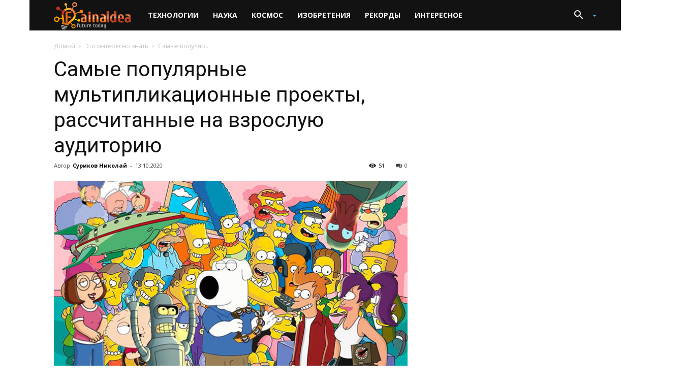

--- FILE ---
content_type: text/html; charset=UTF-8
request_url: https://fainaidea.com/jeto-interesno-znat/samye-populyarnye-multiplikatsionnye-proekty-rasschitannye-na-vzrosluyu-auditoriyu-198725.html
body_size: 33225
content:
<!doctype html >
<!--[if IE 8]>    <html class="ie8" lang="en"> <![endif]-->
<!--[if IE 9]>    <html class="ie9" lang="en"> <![endif]-->
<!--[if gt IE 8]><!--> <html lang="ru-RU" prefix="og: http://ogp.me/ns# fb: http://ogp.me/ns/fb#"> <!--<![endif]-->
<link rel="stylesheet" href="https://stackpath.bootstrapcdn.com/bootstrap/4.1.3/css/bootstrap.min.css" integrity="sha384-MCw98/SFnGE8fJT3GXwEOngsV7Zt27NXFoaoApmYm81iuXoPkFOJwJ8ERdknLPMO" crossorigin="anonymous">
<div class="container-fluid">
<head>
    
<!-- Global site tag (gtag.js) - Google Analytics -->
<script async src="https://www.googletagmanager.com/gtag/js?id=UA-26665983-1"></script>
<script>
  window.dataLayer = window.dataLayer || [];
  function gtag(){dataLayer.push(arguments);}
  gtag('js', new Date());

  gtag('config', 'UA-26665983-1');
</script>
	
	
	
	
<!-- Yandex.Metrika counter -->
<script type="text/javascript" >
   (function(m,e,t,r,i,k,a){m[i]=m[i]||function(){(m[i].a=m[i].a||[]).push(arguments)};
   m[i].l=1*new Date();k=e.createElement(t),a=e.getElementsByTagName(t)[0],k.async=1,k.src=r,a.parentNode.insertBefore(k,a)})
   (window, document, "script", "https://mc.yandex.ru/metrika/tag.js", "ym");

   ym(15426790, "init", {
        clickmap:true,
        trackLinks:true,
        accurateTrackBounce:true,
        webvisor:true
   });
</script>
<noscript><div><img src="https://mc.yandex.ru/watch/15426790" style="position:absolute; left:-9999px;" alt="" /></div></noscript>
<!-- /Yandex.Metrika counter -->

	
	
	<script src='https://www.google.com/recaptcha/api.js'></script>  
    
    
    
    
    
    <title>Самые популярные мультипликационные проекты, рассчитанные на взрослую аудиторию</title>
    <meta charset="UTF-8" />
    <meta name="viewport" content="width=device-width, initial-scale=1.0">
    <link rel="pingback" href="https://fainaidea.com/xmlrpc.php" />
    <script type="text/javascript">//<![CDATA[
            function BaGetCookie(c_name) { var i,x,y,ARRcookies=document.cookie.split(";"); for (i=0;i<ARRcookies.length;i++) { x=ARRcookies[i].substr(0,ARRcookies[i].indexOf("=")); y=ARRcookies[i].substr(ARRcookies[i].indexOf("=")+1); x=x.replace(/^\s+|\s+$/g,""); if (x==c_name) { return unescape(y); } } }
            function BaSetCookie( name, value, exdays, path, domain, secure) { var exdate=new Date(); exdate.setDate(exdate.getDate() + exdays); document.cookie = name + "=" + escape(value) + ((exdate == null) ? "" : "; expires=" + exdate.toUTCString()) + ((path == null) ? "; path=/" : "; path=" + path) + ((domain == null) ? "" : "; domain=" + domain) +((secure == null) ? "" : "; secure");}
            //]]></script><meta property="og:image" content="https://fainaidea.com/wp-content/uploads/2020/10/5-2.jpg" /><link rel="icon" type="image/png" href="https://fainaidea.com/wp-content/uploads/2016/03/fav.png"><link rel="apple-touch-icon-precomposed" sizes="76x76" href="https://fainaidea.com/wp-content/uploads/2016/03/home-iOS-Android4.png"/><link rel="apple-touch-icon-precomposed" sizes="120x120" href="https://fainaidea.com/wp-content/uploads/2016/03/home-iOS-Android2.png"/><link rel="apple-touch-icon-precomposed" sizes="152x152" href="https://fainaidea.com/wp-content/uploads/2016/03/home-iOS-Android.png"/><link rel="apple-touch-icon-precomposed" sizes="114x114" href="https://fainaidea.com/wp-content/uploads/2016/03/home-iOS-Android3.png"/><link rel="apple-touch-icon-precomposed" sizes="144x144" href="https://fainaidea.com/wp-content/uploads/2016/03/home-iOS-Android1.png"/>
<!-- All in One SEO Pack 2.4.5.1 by Michael Torbert of Semper Fi Web Design[1598,1687] -->
<meta name="description"  content="Ни для кого не является секретом тот факт, что в наше время мультипликация имеет очень большое распространение. Причем довольно большую популярность имеют не только детские мультики, но и мультипликация, предназначенная для взрослых. Но какие же проекты, созданные специально для взрослой аудитории, имеют наибольшую" />

<link rel="canonical" href="https://fainaidea.com/jeto-interesno-znat/samye-populyarnye-multiplikatsionnye-proekty-rasschitannye-na-vzrosluyu-auditoriyu-198725.html" />
<!-- /all in one seo pack -->
<link rel='dns-prefetch' href='//cdnjs.cloudflare.com' />
<link rel='dns-prefetch' href='//www.fainaidea.com' />
<link rel='dns-prefetch' href='//fonts.googleapis.com' />
<link rel='dns-prefetch' href='//s.w.org' />
<link rel="alternate" type="application/rss+xml" title=" &raquo; Лента" href="https://fainaidea.com/feed" />
<link rel="alternate" type="application/rss+xml" title=" &raquo; Лента комментариев" href="https://fainaidea.com/comments/feed" />
<link rel="alternate" type="application/rss+xml" title=" &raquo; Лента комментариев к &laquo;Самые популярные мультипликационные проекты, рассчитанные на взрослую аудиторию&raquo;" href="https://fainaidea.com/jeto-interesno-znat/samye-populyarnye-multiplikatsionnye-proekty-rasschitannye-na-vzrosluyu-auditoriyu-198725.html/feed" />
		<script type="text/javascript">
			window._wpemojiSettings = {"baseUrl":"https:\/\/s.w.org\/images\/core\/emoji\/11\/72x72\/","ext":".png","svgUrl":"https:\/\/s.w.org\/images\/core\/emoji\/11\/svg\/","svgExt":".svg","source":{"concatemoji":"https:\/\/fainaidea.com\/wp-includes\/js\/wp-emoji-release.min.js?ver=5.0.3"}};
			!function(a,b,c){function d(a,b){var c=String.fromCharCode;l.clearRect(0,0,k.width,k.height),l.fillText(c.apply(this,a),0,0);var d=k.toDataURL();l.clearRect(0,0,k.width,k.height),l.fillText(c.apply(this,b),0,0);var e=k.toDataURL();return d===e}function e(a){var b;if(!l||!l.fillText)return!1;switch(l.textBaseline="top",l.font="600 32px Arial",a){case"flag":return!(b=d([55356,56826,55356,56819],[55356,56826,8203,55356,56819]))&&(b=d([55356,57332,56128,56423,56128,56418,56128,56421,56128,56430,56128,56423,56128,56447],[55356,57332,8203,56128,56423,8203,56128,56418,8203,56128,56421,8203,56128,56430,8203,56128,56423,8203,56128,56447]),!b);case"emoji":return b=d([55358,56760,9792,65039],[55358,56760,8203,9792,65039]),!b}return!1}function f(a){var c=b.createElement("script");c.src=a,c.defer=c.type="text/javascript",b.getElementsByTagName("head")[0].appendChild(c)}var g,h,i,j,k=b.createElement("canvas"),l=k.getContext&&k.getContext("2d");for(j=Array("flag","emoji"),c.supports={everything:!0,everythingExceptFlag:!0},i=0;i<j.length;i++)c.supports[j[i]]=e(j[i]),c.supports.everything=c.supports.everything&&c.supports[j[i]],"flag"!==j[i]&&(c.supports.everythingExceptFlag=c.supports.everythingExceptFlag&&c.supports[j[i]]);c.supports.everythingExceptFlag=c.supports.everythingExceptFlag&&!c.supports.flag,c.DOMReady=!1,c.readyCallback=function(){c.DOMReady=!0},c.supports.everything||(h=function(){c.readyCallback()},b.addEventListener?(b.addEventListener("DOMContentLoaded",h,!1),a.addEventListener("load",h,!1)):(a.attachEvent("onload",h),b.attachEvent("onreadystatechange",function(){"complete"===b.readyState&&c.readyCallback()})),g=c.source||{},g.concatemoji?f(g.concatemoji):g.wpemoji&&g.twemoji&&(f(g.twemoji),f(g.wpemoji)))}(window,document,window._wpemojiSettings);
		</script>
		<!-- managing ads with Advanced Ads – https://wpadvancedads.com/ --><script>
					advanced_ads_ready=function(){var fns=[],listener,doc=typeof document==="object"&&document,hack=doc&&doc.documentElement.doScroll,domContentLoaded="DOMContentLoaded",loaded=doc&&(hack?/^loaded|^c/:/^loaded|^i|^c/).test(doc.readyState);if(!loaded&&doc){listener=function(){doc.removeEventListener(domContentLoaded,listener);window.removeEventListener("load",listener);loaded=1;while(listener=fns.shift())listener()};doc.addEventListener(domContentLoaded,listener);window.addEventListener("load",listener)}return function(fn){loaded?setTimeout(fn,0):fns.push(fn)}}();
			</script><style type="text/css">
img.wp-smiley,
img.emoji {
	display: inline !important;
	border: none !important;
	box-shadow: none !important;
	height: 1em !important;
	width: 1em !important;
	margin: 0 .07em !important;
	vertical-align: -0.1em !important;
	background: none !important;
	padding: 0 !important;
}
</style>
<link rel='stylesheet' id='my-style-css'  href='https://fainaidea.com/wp-content/plugins/igit-posts-slider-widget/css/jquery.simplyscroll.css?ver=5.0.3' type='text/css' media='all' />
<link rel='stylesheet' id='wp-block-library-css'  href='https://fainaidea.com/wp-includes/css/dist/block-library/style.min.css?ver=5.0.3' type='text/css' media='all' />
<link rel='stylesheet' id='contact-form-7-css'  href='https://fainaidea.com/wp-content/plugins/contact-form-7/includes/css/styles.css?ver=5.0.1' type='text/css' media='all' />
<link rel='stylesheet' id='google-fonts-style-css'  href='https://fonts.googleapis.com/css?family=Open+Sans%3A300italic%2C400%2C400italic%2C600%2C600italic%2C700%7CRoboto%3A300%2C400%2C400italic%2C500%2C500italic%2C700%2C900&#038;ver=9.2.2' type='text/css' media='all' />
<link rel='stylesheet' id='essb_theme_standard-css'  href='https://fainaidea.com/wp-content/plugins/easy-social-share-buttons3/lib/modules/top-posts-widget/css/essb-theme-standard.min.css?ver=5.0.3' type='text/css' media='all' />
<link rel='stylesheet' id='essb-font-css'  href='https://fainaidea.com/wp-content/plugins/easy-social-share-buttons3/lib/modules/top-posts-widget/css/essb-posts-font.css?ver=5.0.3' type='text/css' media='all' />
<link rel='stylesheet' id='easy-social-share-buttons-animations-css'  href='https://fainaidea.com/wp-content/plugins/easy-social-share-buttons3/assets/css/essb-animations.min.css?ver=3.5' type='text/css' media='all' />
<link rel='stylesheet' id='easy-social-share-buttons-css'  href='https://fainaidea.com/wp-content/plugins/easy-social-share-buttons3/assets/css/metro-retina/easy-social-share-buttons.css?ver=3.5' type='text/css' media='all' />
<link rel='stylesheet' id='essb-cct-style-css'  href='https://fainaidea.com/wp-content/plugins/easy-social-share-buttons3/lib/modules/click-to-tweet/assets/css/styles.css?ver=3.5' type='text/css' media='all' />
<link rel='stylesheet' id='lightbox-css'  href='https://cdnjs.cloudflare.com/ajax/libs/lightbox2/2.8.1/css/lightbox.css?ver=5.0.3' type='text/css' media='all' />
<link rel='stylesheet' id='an_style-css'  href='https://www.fainaidea.com/wp-content/uploads/NhtnimiDZehg/XtpmFBHeUkit.css?ver=2.2.3' type='text/css' media='all' />
<link rel='stylesheet' id='js_composer_front-css'  href='https://fainaidea.com/wp-content/plugins/js_composer/assets/css/js_composer.min.css?ver=4.12' type='text/css' media='all' />
<link rel='stylesheet' id='td-theme-css'  href='https://fainaidea.com/wp-content/themes/Newspaper/style.css?ver=9.2.2' type='text/css' media='all' />
<link rel='stylesheet' id='td-theme-demo-style-css'  href='https://fainaidea.com/wp-content/themes/Newspaper/includes/demos/tech/demo_style.css?ver=9.2.2' type='text/css' media='all' />
<script type='text/javascript'>
/* <![CDATA[ */
var BaAjax = {"ajaxurl":"https:\/\/fainaidea.com\/wp-admin\/admin-ajax.php"};
/* ]]> */
</script>
<script type='text/javascript' src='https://fainaidea.com/wp-includes/js/jquery/jquery.js?ver=1.12.4'></script>
<script type='text/javascript' src='https://fainaidea.com/wp-includes/js/jquery/jquery-migrate.min.js?ver=1.4.1'></script>
<script type='text/javascript' src='https://fainaidea.com/wp-content/plugins/igit-posts-slider-widget/js/jquery.simplyscroll.js?ver=5.0.3'></script>
<script type='text/javascript' src='https://fainaidea.com/wp-content/plugins/blockalyzer-adblock-counter/js/banner.js?ver=1.3'></script>
<link rel='https://api.w.org/' href='https://fainaidea.com/wp-json/' />
<link rel="EditURI" type="application/rsd+xml" title="RSD" href="https://fainaidea.com/xmlrpc.php?rsd" />
<link rel="wlwmanifest" type="application/wlwmanifest+xml" href="https://fainaidea.com/wp-includes/wlwmanifest.xml" /> 
<link rel='prev' title='Google устранила Gmail Go из арсенала стандартного Android-опыта' href='https://fainaidea.com/interesnoe/neobychnoe/google-ustranila-gmail-go-iz-arsenala-standartnogo-android-opyta-198707.html' />
<link rel='next' title='Как выбрать мебельную фурнитуру и не ошибиться' href='https://fainaidea.com/jeto-interesno-znat/kak-vybrat-mebelnuyu-furnituru-i-ne-oshibitsya-198728.html' />
<meta name="generator" content="WordPress 5.0.3" />
<link rel='shortlink' href='https://fainaidea.com/?p=198725' />
<link rel="alternate" type="application/json+oembed" href="https://fainaidea.com/wp-json/oembed/1.0/embed?url=https%3A%2F%2Ffainaidea.com%2Fjeto-interesno-znat%2Fsamye-populyarnye-multiplikatsionnye-proekty-rasschitannye-na-vzrosluyu-auditoriyu-198725.html" />
<link rel="alternate" type="text/xml+oembed" href="https://fainaidea.com/wp-json/oembed/1.0/embed?url=https%3A%2F%2Ffainaidea.com%2Fjeto-interesno-znat%2Fsamye-populyarnye-multiplikatsionnye-proekty-rasschitannye-na-vzrosluyu-auditoriyu-198725.html&#038;format=xml" />
<!--[if lt IE 9]><script src="https://cdnjs.cloudflare.com/ajax/libs/html5shiv/3.7.3/html5shiv.js"></script><![endif]-->
    <style type="text/css">.essb_links_list li.essb_totalcount_item .essb_t_l_big .essb_t_nb:after, .essb_links_list li.essb_totalcount_item .essb_t_r_big .essb_t_nb:after { color: #777777;content: "shares";display: block;font-size: 11px;font-weight: normal;text-align: center;text-transform: uppercase;margin-top: -5px; } .essb_links_list li.essb_totalcount_item .essb_t_l_big, .essb_links_list li.essb_totalcount_item .essb_t_r_big { text-align: center; }.essb_displayed_sidebar .essb_links_list li.essb_totalcount_item .essb_t_l_big .essb_t_nb:after, .essb_displayed_sidebar .essb_links_list li.essb_totalcount_item .essb_t_r_big .essb_t_nb:after { margin-top: 0px; } .essb_displayed_sidebar_right .essb_links_list li.essb_totalcount_item .essb_t_l_big .essb_t_nb:after, .essb_displayed_sidebar_right .essb_links_list li.essb_totalcount_item .essb_t_r_big .essb_t_nb:after { margin-top: 0px; } .essb_totalcount_item_before, .essb_totalcount_item_after { display: block !important; }.essb_totalcount_item_before .essb_totalcount, .essb_totalcount_item_after .essb_totalcount { border: 0px !important; }.essb_counter_insidebeforename { margin-right: 5px; font-weight: bold; }.essb_width_columns_1 li { width: 100%; }.essb_width_columns_1 li a { width: 92%; }.essb_width_columns_2 li { width: 49%; }.essb_width_columns_2 li a { width: 86%; }.essb_width_columns_3 li { width: 32%; }.essb_width_columns_3 li a { width: 80%; }.essb_width_columns_4 li { width: 24%; }.essb_width_columns_4 li a { width: 70%; }.essb_width_columns_5 li { width: 19.5%; }.essb_width_columns_5 li a { width: 60%; }.essb_links li.essb_totalcount_item_before, .essb_width_columns_1 li.essb_totalcount_item_after { width: 100%; text-align: left; }.essb_network_align_center a { text-align: center; }.essb_network_align_right .essb_network_name { float: right;}.essb_displayed_postfloat { top: 700px !important; }.essb_displayed_postfloat { top: 700px !important; }</style>
<script type="text/javascript">var essb_settings = {"ajax_url":"https:\/\/fainaidea.com\/wp-admin\/admin-ajax.php","essb3_nonce":"c2a4a15f97","essb3_plugin_url":"https:\/\/fainaidea.com\/wp-content\/plugins\/easy-social-share-buttons3","essb3_facebook_total":true,"essb3_admin_ajax":false,"essb3_internal_counter":false,"essb3_stats":true,"essb3_ga":false,"essb3_ga_mode":"simple","essb3_counter_button_min":0,"essb3_counter_total_min":0,"blog_url":"https:\/\/fainaidea.com\/","ajax_type":"wp","essb3_postfloat_stay":false,"essb3_no_counter_mailprint":false,"essb3_single_ajax":false,"twitter_counter":"self","post_id":198725};</script><meta name="generator" content="Powered by Visual Composer - drag and drop page builder for WordPress."/>
<!--[if lte IE 9]><link rel="stylesheet" type="text/css" href="https://fainaidea.com/wp-content/plugins/js_composer/assets/css/vc_lte_ie9.min.css" media="screen"><![endif]--><!--[if IE  8]><link rel="stylesheet" type="text/css" href="https://fainaidea.com/wp-content/plugins/js_composer/assets/css/vc-ie8.min.css" media="screen"><![endif]-->
<!-- JS generated by theme -->

<script>
    
    

	    var tdBlocksArray = []; //here we store all the items for the current page

	    //td_block class - each ajax block uses a object of this class for requests
	    function tdBlock() {
		    this.id = '';
		    this.block_type = 1; //block type id (1-234 etc)
		    this.atts = '';
		    this.td_column_number = '';
		    this.td_current_page = 1; //
		    this.post_count = 0; //from wp
		    this.found_posts = 0; //from wp
		    this.max_num_pages = 0; //from wp
		    this.td_filter_value = ''; //current live filter value
		    this.is_ajax_running = false;
		    this.td_user_action = ''; // load more or infinite loader (used by the animation)
		    this.header_color = '';
		    this.ajax_pagination_infinite_stop = ''; //show load more at page x
	    }


        // td_js_generator - mini detector
        (function(){
            var htmlTag = document.getElementsByTagName("html")[0];

	        if ( navigator.userAgent.indexOf("MSIE 10.0") > -1 ) {
                htmlTag.className += ' ie10';
            }

            if ( !!navigator.userAgent.match(/Trident.*rv\:11\./) ) {
                htmlTag.className += ' ie11';
            }

	        if ( navigator.userAgent.indexOf("Edge") > -1 ) {
                htmlTag.className += ' ieEdge';
            }

            if ( /(iPad|iPhone|iPod)/g.test(navigator.userAgent) ) {
                htmlTag.className += ' td-md-is-ios';
            }

            var user_agent = navigator.userAgent.toLowerCase();
            if ( user_agent.indexOf("android") > -1 ) {
                htmlTag.className += ' td-md-is-android';
            }

            if ( -1 !== navigator.userAgent.indexOf('Mac OS X')  ) {
                htmlTag.className += ' td-md-is-os-x';
            }

            if ( /chrom(e|ium)/.test(navigator.userAgent.toLowerCase()) ) {
               htmlTag.className += ' td-md-is-chrome';
            }

            if ( -1 !== navigator.userAgent.indexOf('Firefox') ) {
                htmlTag.className += ' td-md-is-firefox';
            }

            if ( -1 !== navigator.userAgent.indexOf('Safari') && -1 === navigator.userAgent.indexOf('Chrome') ) {
                htmlTag.className += ' td-md-is-safari';
            }

            if( -1 !== navigator.userAgent.indexOf('IEMobile') ){
                htmlTag.className += ' td-md-is-iemobile';
            }

        })();




        var tdLocalCache = {};

        ( function () {
            "use strict";

            tdLocalCache = {
                data: {},
                remove: function (resource_id) {
                    delete tdLocalCache.data[resource_id];
                },
                exist: function (resource_id) {
                    return tdLocalCache.data.hasOwnProperty(resource_id) && tdLocalCache.data[resource_id] !== null;
                },
                get: function (resource_id) {
                    return tdLocalCache.data[resource_id];
                },
                set: function (resource_id, cachedData) {
                    tdLocalCache.remove(resource_id);
                    tdLocalCache.data[resource_id] = cachedData;
                }
            };
        })();

    
    
var tds_login_sing_in_widget="show";
var td_viewport_interval_list=[{"limitBottom":767,"sidebarWidth":228},{"limitBottom":1018,"sidebarWidth":300},{"limitBottom":1140,"sidebarWidth":324}];
var tds_general_modal_image="yes";
var td_ajax_url="https:\/\/fainaidea.com\/wp-admin\/admin-ajax.php?td_theme_name=Newspaper&v=9.2.2";
var td_get_template_directory_uri="https:\/\/fainaidea.com\/wp-content\/themes\/Newspaper";
var tds_snap_menu="smart_snap_always";
var tds_logo_on_sticky="show_header_logo";
var tds_header_style="5";
var td_please_wait="\u041f\u043e\u0436\u0430\u043b\u0443\u0439\u0441\u0442\u0430, \u043f\u043e\u0434\u043e\u0436\u0434\u0438\u0442\u0435...";
var td_email_user_pass_incorrect="\u041d\u0435\u0432\u0435\u0440\u043d\u043e\u0435 \u0438\u043c\u044f \u043f\u043e\u043b\u044c\u0437\u043e\u0432\u0430\u0442\u0435\u043b\u044f \u0438\u043b\u0438 \u043f\u0430\u0440\u043e\u043b\u044c!";
var td_email_user_incorrect="\u041d\u0435\u0432\u0435\u0440\u043d\u044b\u0439 \u0430\u0434\u0440\u0435\u0441 \u044d\u043b\u0435\u043a\u0442\u0440\u043e\u043d\u043d\u043e\u0439 \u043f\u043e\u0447\u0442\u044b \u0438\u043b\u0438 \u043f\u0430\u0440\u043e\u043b\u044c!";
var td_email_incorrect="\u041d\u0435\u0432\u0435\u0440\u043d\u044b\u0439 \u0430\u0434\u0440\u0435\u0441 \u044d\u043b\u0435\u043a\u0442\u0440\u043e\u043d\u043d\u043e\u0439 \u043f\u043e\u0447\u0442\u044b!";
var tds_more_articles_on_post_enable="";
var tds_more_articles_on_post_time_to_wait="";
var tds_more_articles_on_post_pages_distance_from_top=0;
var tds_theme_color_site_wide="#4ac5db";
var tds_smart_sidebar="enabled";
var tdThemeName="Newspaper";
var td_magnific_popup_translation_tPrev="\u041f\u0440\u0435\u0434\u044b\u0434\u0443\u0449\u0438\u0439 (\u041a\u043d\u043e\u043f\u043a\u0430 \u0432\u043b\u0435\u0432\u043e)";
var td_magnific_popup_translation_tNext="\u0421\u043b\u0435\u0434\u0443\u044e\u0449\u0438\u0439 (\u041a\u043d\u043e\u043f\u043a\u0430 \u0432\u043f\u0440\u0430\u0432\u043e)";
var td_magnific_popup_translation_tCounter="%curr% \u0438\u0437 %total%";
var td_magnific_popup_translation_ajax_tError="\u0421\u043e\u0434\u0435\u0440\u0436\u0438\u043c\u043e\u0435 %url% \u043d\u0435 \u043c\u043e\u0436\u0435\u0442 \u0431\u044b\u0442\u044c \u0437\u0430\u0433\u0440\u0443\u0436\u0435\u043d\u043e.";
var td_magnific_popup_translation_image_tError="\u0418\u0437\u043e\u0431\u0440\u0430\u0436\u0435\u043d\u0438\u0435 #%curr% \u043d\u0435 \u0443\u0434\u0430\u043b\u043e\u0441\u044c \u0437\u0430\u0433\u0440\u0443\u0437\u0438\u0442\u044c.";
var tdDateNamesI18n={"month_names":["\u042f\u043d\u0432\u0430\u0440\u044c","\u0424\u0435\u0432\u0440\u0430\u043b\u044c","\u041c\u0430\u0440\u0442","\u0410\u043f\u0440\u0435\u043b\u044c","\u041c\u0430\u0439","\u0418\u044e\u043d\u044c","\u0418\u044e\u043b\u044c","\u0410\u0432\u0433\u0443\u0441\u0442","\u0421\u0435\u043d\u0442\u044f\u0431\u0440\u044c","\u041e\u043a\u0442\u044f\u0431\u0440\u044c","\u041d\u043e\u044f\u0431\u0440\u044c","\u0414\u0435\u043a\u0430\u0431\u0440\u044c"],"month_names_short":["\u042f\u043d\u0432","\u0424\u0435\u0432","\u041c\u0430\u0440","\u0410\u043f\u0440","\u041c\u0430\u0439","\u0418\u044e\u043d","\u0418\u044e\u043b","\u0410\u0432\u0433","\u0421\u0435\u043d","\u041e\u043a\u0442","\u041d\u043e\u044f","\u0414\u0435\u043a"],"day_names":["\u0412\u043e\u0441\u043a\u0440\u0435\u0441\u0435\u043d\u044c\u0435","\u041f\u043e\u043d\u0435\u0434\u0435\u043b\u044c\u043d\u0438\u043a","\u0412\u0442\u043e\u0440\u043d\u0438\u043a","\u0421\u0440\u0435\u0434\u0430","\u0427\u0435\u0442\u0432\u0435\u0440\u0433","\u041f\u044f\u0442\u043d\u0438\u0446\u0430","\u0421\u0443\u0431\u0431\u043e\u0442\u0430"],"day_names_short":["\u0412\u0441","\u041f\u043d","\u0412\u0442","\u0421\u0440","\u0427\u0442","\u041f\u0442","\u0421\u0431"]};
var td_ad_background_click_link="https:\/\/letyshops.com\/winwin?ww=2250523";
var td_ad_background_click_target="_blank";
</script>


<!-- Header style compiled by theme -->

<style>
    

.td-header-wrap .black-menu .sf-menu > .current-menu-item > a,
    .td-header-wrap .black-menu .sf-menu > .current-menu-ancestor > a,
    .td-header-wrap .black-menu .sf-menu > .current-category-ancestor > a,
    .td-header-wrap .black-menu .sf-menu > li > a:hover,
    .td-header-wrap .black-menu .sf-menu > .sfHover > a,
    .td-header-style-12 .td-header-menu-wrap-full,
    .sf-menu > .current-menu-item > a:after,
    .sf-menu > .current-menu-ancestor > a:after,
    .sf-menu > .current-category-ancestor > a:after,
    .sf-menu > li:hover > a:after,
    .sf-menu > .sfHover > a:after,
    .td-header-style-12 .td-affix,
    .header-search-wrap .td-drop-down-search:after,
    .header-search-wrap .td-drop-down-search .btn:hover,
    input[type=submit]:hover,
    .td-read-more a,
    .td-post-category:hover,
    .td-grid-style-1.td-hover-1 .td-big-grid-post:hover .td-post-category,
    .td-grid-style-5.td-hover-1 .td-big-grid-post:hover .td-post-category,
    .td_top_authors .td-active .td-author-post-count,
    .td_top_authors .td-active .td-author-comments-count,
    .td_top_authors .td_mod_wrap:hover .td-author-post-count,
    .td_top_authors .td_mod_wrap:hover .td-author-comments-count,
    .td-404-sub-sub-title a:hover,
    .td-search-form-widget .wpb_button:hover,
    .td-rating-bar-wrap div,
    .td_category_template_3 .td-current-sub-category,
    .dropcap,
    .td_wrapper_video_playlist .td_video_controls_playlist_wrapper,
    .wpb_default,
    .wpb_default:hover,
    .td-left-smart-list:hover,
    .td-right-smart-list:hover,
    .woocommerce-checkout .woocommerce input.button:hover,
    .woocommerce-page .woocommerce a.button:hover,
    .woocommerce-account div.woocommerce .button:hover,
    #bbpress-forums button:hover,
    .bbp_widget_login .button:hover,
    .td-footer-wrapper .td-post-category,
    .td-footer-wrapper .widget_product_search input[type="submit"]:hover,
    .woocommerce .product a.button:hover,
    .woocommerce .product #respond input#submit:hover,
    .woocommerce .checkout input#place_order:hover,
    .woocommerce .woocommerce.widget .button:hover,
    .single-product .product .summary .cart .button:hover,
    .woocommerce-cart .woocommerce table.cart .button:hover,
    .woocommerce-cart .woocommerce .shipping-calculator-form .button:hover,
    .td-next-prev-wrap a:hover,
    .td-load-more-wrap a:hover,
    .td-post-small-box a:hover,
    .page-nav .current,
    .page-nav:first-child > div,
    .td_category_template_8 .td-category-header .td-category a.td-current-sub-category,
    .td_category_template_4 .td-category-siblings .td-category a:hover,
    #bbpress-forums .bbp-pagination .current,
    #bbpress-forums #bbp-single-user-details #bbp-user-navigation li.current a,
    .td-theme-slider:hover .slide-meta-cat a,
    a.vc_btn-black:hover,
    .td-trending-now-wrapper:hover .td-trending-now-title,
    .td-scroll-up,
    .td-smart-list-button:hover,
    .td-weather-information:before,
    .td-weather-week:before,
    .td_block_exchange .td-exchange-header:before,
    .td_block_big_grid_9.td-grid-style-1 .td-post-category,
    .td_block_big_grid_9.td-grid-style-5 .td-post-category,
    .td-grid-style-6.td-hover-1 .td-module-thumb:after,
    .td-pulldown-syle-2 .td-subcat-dropdown ul:after,
    .td_block_template_9 .td-block-title:after,
    .td_block_template_15 .td-block-title:before,
    div.wpforms-container .wpforms-form div.wpforms-submit-container button[type=submit] {
        background-color: #4ac5db;
    }

    .td_block_template_4 .td-related-title .td-cur-simple-item:before {
        border-color: #4ac5db transparent transparent transparent !important;
    }

    .woocommerce .woocommerce-message .button:hover,
    .woocommerce .woocommerce-error .button:hover,
    .woocommerce .woocommerce-info .button:hover {
        background-color: #4ac5db !important;
    }
    
    
    .td_block_template_4 .td-related-title .td-cur-simple-item,
    .td_block_template_3 .td-related-title .td-cur-simple-item,
    .td_block_template_9 .td-related-title:after {
        background-color: #4ac5db;
    }

    .woocommerce .product .onsale,
    .woocommerce.widget .ui-slider .ui-slider-handle {
        background: none #4ac5db;
    }

    .woocommerce.widget.widget_layered_nav_filters ul li a {
        background: none repeat scroll 0 0 #4ac5db !important;
    }

    a,
    cite a:hover,
    .td_mega_menu_sub_cats .cur-sub-cat,
    .td-mega-span h3 a:hover,
    .td_mod_mega_menu:hover .entry-title a,
    .header-search-wrap .result-msg a:hover,
    .td-header-top-menu .td-drop-down-search .td_module_wrap:hover .entry-title a,
    .td-header-top-menu .td-icon-search:hover,
    .td-header-wrap .result-msg a:hover,
    .top-header-menu li a:hover,
    .top-header-menu .current-menu-item > a,
    .top-header-menu .current-menu-ancestor > a,
    .top-header-menu .current-category-ancestor > a,
    .td-social-icon-wrap > a:hover,
    .td-header-sp-top-widget .td-social-icon-wrap a:hover,
    .td-page-content blockquote p,
    .td-post-content blockquote p,
    .mce-content-body blockquote p,
    .comment-content blockquote p,
    .wpb_text_column blockquote p,
    .td_block_text_with_title blockquote p,
    .td_module_wrap:hover .entry-title a,
    .td-subcat-filter .td-subcat-list a:hover,
    .td-subcat-filter .td-subcat-dropdown a:hover,
    .td_quote_on_blocks,
    .dropcap2,
    .dropcap3,
    .td_top_authors .td-active .td-authors-name a,
    .td_top_authors .td_mod_wrap:hover .td-authors-name a,
    .td-post-next-prev-content a:hover,
    .author-box-wrap .td-author-social a:hover,
    .td-author-name a:hover,
    .td-author-url a:hover,
    .td_mod_related_posts:hover h3 > a,
    .td-post-template-11 .td-related-title .td-related-left:hover,
    .td-post-template-11 .td-related-title .td-related-right:hover,
    .td-post-template-11 .td-related-title .td-cur-simple-item,
    .td-post-template-11 .td_block_related_posts .td-next-prev-wrap a:hover,
    .comment-reply-link:hover,
    .logged-in-as a:hover,
    #cancel-comment-reply-link:hover,
    .td-search-query,
    .td-category-header .td-pulldown-category-filter-link:hover,
    .td-category-siblings .td-subcat-dropdown a:hover,
    .td-category-siblings .td-subcat-dropdown a.td-current-sub-category,
    .widget a:hover,
    .td_wp_recentcomments a:hover,
    .archive .widget_archive .current,
    .archive .widget_archive .current a,
    .widget_calendar tfoot a:hover,
    .woocommerce a.added_to_cart:hover,
    .woocommerce-account .woocommerce-MyAccount-navigation a:hover,
    #bbpress-forums li.bbp-header .bbp-reply-content span a:hover,
    #bbpress-forums .bbp-forum-freshness a:hover,
    #bbpress-forums .bbp-topic-freshness a:hover,
    #bbpress-forums .bbp-forums-list li a:hover,
    #bbpress-forums .bbp-forum-title:hover,
    #bbpress-forums .bbp-topic-permalink:hover,
    #bbpress-forums .bbp-topic-started-by a:hover,
    #bbpress-forums .bbp-topic-started-in a:hover,
    #bbpress-forums .bbp-body .super-sticky li.bbp-topic-title .bbp-topic-permalink,
    #bbpress-forums .bbp-body .sticky li.bbp-topic-title .bbp-topic-permalink,
    .widget_display_replies .bbp-author-name,
    .widget_display_topics .bbp-author-name,
    .footer-text-wrap .footer-email-wrap a,
    .td-subfooter-menu li a:hover,
    .footer-social-wrap a:hover,
    a.vc_btn-black:hover,
    .td-smart-list-dropdown-wrap .td-smart-list-button:hover,
    .td_module_17 .td-read-more a:hover,
    .td_module_18 .td-read-more a:hover,
    .td_module_19 .td-post-author-name a:hover,
    .td-instagram-user a,
    .td-pulldown-syle-2 .td-subcat-dropdown:hover .td-subcat-more span,
    .td-pulldown-syle-2 .td-subcat-dropdown:hover .td-subcat-more i,
    .td-pulldown-syle-3 .td-subcat-dropdown:hover .td-subcat-more span,
    .td-pulldown-syle-3 .td-subcat-dropdown:hover .td-subcat-more i,
    .td-block-title-wrap .td-wrapper-pulldown-filter .td-pulldown-filter-display-option:hover,
    .td-block-title-wrap .td-wrapper-pulldown-filter .td-pulldown-filter-display-option:hover i,
    .td-block-title-wrap .td-wrapper-pulldown-filter .td-pulldown-filter-link:hover,
    .td-block-title-wrap .td-wrapper-pulldown-filter .td-pulldown-filter-item .td-cur-simple-item,
    .td_block_template_2 .td-related-title .td-cur-simple-item,
    .td_block_template_5 .td-related-title .td-cur-simple-item,
    .td_block_template_6 .td-related-title .td-cur-simple-item,
    .td_block_template_7 .td-related-title .td-cur-simple-item,
    .td_block_template_8 .td-related-title .td-cur-simple-item,
    .td_block_template_9 .td-related-title .td-cur-simple-item,
    .td_block_template_10 .td-related-title .td-cur-simple-item,
    .td_block_template_11 .td-related-title .td-cur-simple-item,
    .td_block_template_12 .td-related-title .td-cur-simple-item,
    .td_block_template_13 .td-related-title .td-cur-simple-item,
    .td_block_template_14 .td-related-title .td-cur-simple-item,
    .td_block_template_15 .td-related-title .td-cur-simple-item,
    .td_block_template_16 .td-related-title .td-cur-simple-item,
    .td_block_template_17 .td-related-title .td-cur-simple-item,
    .td-theme-wrap .sf-menu ul .td-menu-item > a:hover,
    .td-theme-wrap .sf-menu ul .sfHover > a,
    .td-theme-wrap .sf-menu ul .current-menu-ancestor > a,
    .td-theme-wrap .sf-menu ul .current-category-ancestor > a,
    .td-theme-wrap .sf-menu ul .current-menu-item > a,
    .td_outlined_btn,
     .td_block_categories_tags .td-ct-item:hover {
        color: #4ac5db;
    }

    a.vc_btn-black.vc_btn_square_outlined:hover,
    a.vc_btn-black.vc_btn_outlined:hover,
    .td-mega-menu-page .wpb_content_element ul li a:hover,
    .td-theme-wrap .td-aj-search-results .td_module_wrap:hover .entry-title a,
    .td-theme-wrap .header-search-wrap .result-msg a:hover {
        color: #4ac5db !important;
    }

    .td-next-prev-wrap a:hover,
    .td-load-more-wrap a:hover,
    .td-post-small-box a:hover,
    .page-nav .current,
    .page-nav:first-child > div,
    .td_category_template_8 .td-category-header .td-category a.td-current-sub-category,
    .td_category_template_4 .td-category-siblings .td-category a:hover,
    #bbpress-forums .bbp-pagination .current,
    .post .td_quote_box,
    .page .td_quote_box,
    a.vc_btn-black:hover,
    .td_block_template_5 .td-block-title > *,
    .td_outlined_btn {
        border-color: #4ac5db;
    }

    .td_wrapper_video_playlist .td_video_currently_playing:after {
        border-color: #4ac5db !important;
    }

    .header-search-wrap .td-drop-down-search:before {
        border-color: transparent transparent #4ac5db transparent;
    }

    .block-title > span,
    .block-title > a,
    .block-title > label,
    .widgettitle,
    .widgettitle:after,
    .td-trending-now-title,
    .td-trending-now-wrapper:hover .td-trending-now-title,
    .wpb_tabs li.ui-tabs-active a,
    .wpb_tabs li:hover a,
    .vc_tta-container .vc_tta-color-grey.vc_tta-tabs-position-top.vc_tta-style-classic .vc_tta-tabs-container .vc_tta-tab.vc_active > a,
    .vc_tta-container .vc_tta-color-grey.vc_tta-tabs-position-top.vc_tta-style-classic .vc_tta-tabs-container .vc_tta-tab:hover > a,
    .td_block_template_1 .td-related-title .td-cur-simple-item,
    .woocommerce .product .products h2:not(.woocommerce-loop-product__title),
    .td-subcat-filter .td-subcat-dropdown:hover .td-subcat-more, 
    .td_3D_btn,
    .td_shadow_btn,
    .td_default_btn,
    .td_round_btn, 
    .td_outlined_btn:hover {
    	background-color: #4ac5db;
    }

    .woocommerce div.product .woocommerce-tabs ul.tabs li.active {
    	background-color: #4ac5db !important;
    }

    .block-title,
    .td_block_template_1 .td-related-title,
    .wpb_tabs .wpb_tabs_nav,
    .vc_tta-container .vc_tta-color-grey.vc_tta-tabs-position-top.vc_tta-style-classic .vc_tta-tabs-container,
    .woocommerce div.product .woocommerce-tabs ul.tabs:before {
        border-color: #4ac5db;
    }
    .td_block_wrap .td-subcat-item a.td-cur-simple-item {
	    color: #4ac5db;
	}


    
    .td-grid-style-4 .entry-title
    {
        background-color: rgba(74, 197, 219, 0.7);
    }

    
    .block-title > span,
    .block-title > span > a,
    .block-title > a,
    .block-title > label,
    .widgettitle,
    .widgettitle:after,
    .td-trending-now-title,
    .td-trending-now-wrapper:hover .td-trending-now-title,
    .wpb_tabs li.ui-tabs-active a,
    .wpb_tabs li:hover a,
    .vc_tta-container .vc_tta-color-grey.vc_tta-tabs-position-top.vc_tta-style-classic .vc_tta-tabs-container .vc_tta-tab.vc_active > a,
    .vc_tta-container .vc_tta-color-grey.vc_tta-tabs-position-top.vc_tta-style-classic .vc_tta-tabs-container .vc_tta-tab:hover > a,
    .td_block_template_1 .td-related-title .td-cur-simple-item,
    .woocommerce .product .products h2:not(.woocommerce-loop-product__title),
    .td-subcat-filter .td-subcat-dropdown:hover .td-subcat-more,
    .td-weather-information:before,
    .td-weather-week:before,
    .td_block_exchange .td-exchange-header:before,
    .td-theme-wrap .td_block_template_3 .td-block-title > *,
    .td-theme-wrap .td_block_template_4 .td-block-title > *,
    .td-theme-wrap .td_block_template_7 .td-block-title > *,
    .td-theme-wrap .td_block_template_9 .td-block-title:after,
    .td-theme-wrap .td_block_template_10 .td-block-title::before,
    .td-theme-wrap .td_block_template_11 .td-block-title::before,
    .td-theme-wrap .td_block_template_11 .td-block-title::after,
    .td-theme-wrap .td_block_template_14 .td-block-title,
    .td-theme-wrap .td_block_template_15 .td-block-title:before,
    .td-theme-wrap .td_block_template_17 .td-block-title:before {
        background-color: #222222;
    }

    .woocommerce div.product .woocommerce-tabs ul.tabs li.active {
    	background-color: #222222 !important;
    }

    .block-title,
    .td_block_template_1 .td-related-title,
    .wpb_tabs .wpb_tabs_nav,
    .vc_tta-container .vc_tta-color-grey.vc_tta-tabs-position-top.vc_tta-style-classic .vc_tta-tabs-container,
    .woocommerce div.product .woocommerce-tabs ul.tabs:before,
    .td-theme-wrap .td_block_template_5 .td-block-title > *,
    .td-theme-wrap .td_block_template_17 .td-block-title,
    .td-theme-wrap .td_block_template_17 .td-block-title::before {
        border-color: #222222;
    }

    .td-theme-wrap .td_block_template_4 .td-block-title > *:before,
    .td-theme-wrap .td_block_template_17 .td-block-title::after {
        border-color: #222222 transparent transparent transparent;
    }
    
    .td-theme-wrap .td_block_template_4 .td-related-title .td-cur-simple-item:before {
        border-color: #222222 transparent transparent transparent !important;
    }

    
    .td-header-wrap .td-header-top-menu-full,
    .td-header-wrap .top-header-menu .sub-menu {
        background-color: rgba(12,12,12,0.19);
    }
    .td-header-style-8 .td-header-top-menu-full {
        background-color: transparent;
    }
    .td-header-style-8 .td-header-top-menu-full .td-header-top-menu {
        background-color: rgba(12,12,12,0.19);
        padding-left: 15px;
        padding-right: 15px;
    }

    .td-header-wrap .td-header-top-menu-full .td-header-top-menu,
    .td-header-wrap .td-header-top-menu-full {
        border-bottom: none;
    }


    
    .td-header-wrap .td-header-sp-top-widget .td-icon-font,
    .td-header-style-7 .td-header-top-menu .td-social-icon-wrap .td-icon-font {
        color: rgba(10,10,10,0.67);
    }

    
    .td-header-wrap .td-header-menu-wrap-full,
    .td-header-menu-wrap.td-affix,
    .td-header-style-3 .td-header-main-menu,
    .td-header-style-3 .td-affix .td-header-main-menu,
    .td-header-style-4 .td-header-main-menu,
    .td-header-style-4 .td-affix .td-header-main-menu,
    .td-header-style-8 .td-header-menu-wrap.td-affix,
    .td-header-style-8 .td-header-top-menu-full {
		background-color: #121212;
    }


    .td-boxed-layout .td-header-style-3 .td-header-menu-wrap,
    .td-boxed-layout .td-header-style-4 .td-header-menu-wrap,
    .td-header-style-3 .td_stretch_content .td-header-menu-wrap,
    .td-header-style-4 .td_stretch_content .td-header-menu-wrap {
    	background-color: #121212 !important;
    }


    @media (min-width: 1019px) {
        .td-header-style-1 .td-header-sp-recs,
        .td-header-style-1 .td-header-sp-logo {
            margin-bottom: 28px;
        }
    }

    @media (min-width: 768px) and (max-width: 1018px) {
        .td-header-style-1 .td-header-sp-recs,
        .td-header-style-1 .td-header-sp-logo {
            margin-bottom: 14px;
        }
    }

    .td-header-style-7 .td-header-top-menu {
        border-bottom: none;
    }
    
    
    
    .td-banner-wrap-full,
    .td-header-style-11 .td-logo-wrap-full {
        background-color: #f7f7f7;
    }

    .td-header-style-11 .td-logo-wrap-full {
        border-bottom: 0;
    }

    @media (min-width: 1019px) {
        .td-header-style-2 .td-header-sp-recs,
        .td-header-style-5 .td-a-rec-id-header > div,
        .td-header-style-5 .td-g-rec-id-header > .adsbygoogle,
        .td-header-style-6 .td-a-rec-id-header > div,
        .td-header-style-6 .td-g-rec-id-header > .adsbygoogle,
        .td-header-style-7 .td-a-rec-id-header > div,
        .td-header-style-7 .td-g-rec-id-header > .adsbygoogle,
        .td-header-style-8 .td-a-rec-id-header > div,
        .td-header-style-8 .td-g-rec-id-header > .adsbygoogle,
        .td-header-style-12 .td-a-rec-id-header > div,
        .td-header-style-12 .td-g-rec-id-header > .adsbygoogle {
            margin-bottom: 24px !important;
        }
    }

    @media (min-width: 768px) and (max-width: 1018px) {
        .td-header-style-2 .td-header-sp-recs,
        .td-header-style-5 .td-a-rec-id-header > div,
        .td-header-style-5 .td-g-rec-id-header > .adsbygoogle,
        .td-header-style-6 .td-a-rec-id-header > div,
        .td-header-style-6 .td-g-rec-id-header > .adsbygoogle,
        .td-header-style-7 .td-a-rec-id-header > div,
        .td-header-style-7 .td-g-rec-id-header > .adsbygoogle,
        .td-header-style-8 .td-a-rec-id-header > div,
        .td-header-style-8 .td-g-rec-id-header > .adsbygoogle,
        .td-header-style-12 .td-a-rec-id-header > div,
        .td-header-style-12 .td-g-rec-id-header > .adsbygoogle {
            margin-bottom: 14px !important;
        }
    }

     
    .post blockquote p,
    .page blockquote p {
    	color: #777777;
    }
    .post .td_quote_box,
    .page .td_quote_box {
        border-color: #777777;
    }


    
    .block-title > span,
    .block-title > a,
    .widgettitle,
    .td-trending-now-title,
    .wpb_tabs li a,
    .vc_tta-container .vc_tta-color-grey.vc_tta-tabs-position-top.vc_tta-style-classic .vc_tta-tabs-container .vc_tta-tab > a,
    .td-theme-wrap .td-related-title a,
    .woocommerce div.product .woocommerce-tabs ul.tabs li a,
    .woocommerce .product .products h2:not(.woocommerce-loop-product__title),
    .td-theme-wrap .td-block-title {
        font-family:"Open Sans";
	
    }
    
    .td-excerpt,
    .td_module_14 .td-excerpt {
        font-family:"Open Sans";
	font-size:13px;
	line-height:21px;
	
    }


	
    .td-big-grid-post.td-big-thumb .td-big-grid-meta,
    .td-big-thumb .td-big-grid-meta .entry-title {
        font-size:26px;
	
    }
    
    .td-post-content p,
    .td-post-content {
        font-family:"Open Sans";
	font-size:17px;
	line-height:31px;
	
    }
    
    .post blockquote p,
    .page blockquote p,
    .td-post-text-content blockquote p {
        font-size:14px;
	line-height:18px;
	
    }
</style>



<script type="application/ld+json">
    {
        "@context": "http://schema.org",
        "@type": "BreadcrumbList",
        "itemListElement": [
            {
                "@type": "ListItem",
                "position": 1,
                "item": {
                    "@type": "WebSite",
                    "@id": "https://fainaidea.com/",
                    "name": "Домой"
                }
            },
            {
                "@type": "ListItem",
                "position": 2,
                    "item": {
                    "@type": "WebPage",
                    "@id": "https://fainaidea.com/jeto-interesno-znat",
                    "name": "Это интересно знать"
                }
            }
            ,{
                "@type": "ListItem",
                "position": 3,
                    "item": {
                    "@type": "WebPage",
                    "@id": "https://fainaidea.com/jeto-interesno-znat/samye-populyarnye-multiplikatsionnye-proekty-rasschitannye-na-vzrosluyu-auditoriyu-198725.html",
                    "name": "Самые популяр..."                                
                }
            }    
        ]
    }
</script>
<link rel="icon" href="https://fainaidea.com/wp-content/uploads/2016/03/fav.png" sizes="32x32" />
<link rel="icon" href="https://fainaidea.com/wp-content/uploads/2016/03/fav.png" sizes="192x192" />
<link rel="apple-touch-icon-precomposed" href="https://fainaidea.com/wp-content/uploads/2016/03/fav.png" />
<meta name="msapplication-TileImage" content="https://fainaidea.com/wp-content/uploads/2016/03/fav.png" />
<noscript><style type="text/css"> .wpb_animate_when_almost_visible { opacity: 1; }</style></noscript>
<!-- START - Open Graph for Facebook, Google+ and Twitter Card Tags 2.2.4.2 -->
 <!-- Facebook Open Graph -->
  <meta property="og:locale" content="ru_RU"/>
  <meta property="og:site_name" content=""/>
  <meta property="og:title" content="Самые популярные мультипликационные проекты, рассчитанные на взрослую аудиторию"/>
  <meta property="og:url" content="https://fainaidea.com/jeto-interesno-znat/samye-populyarnye-multiplikatsionnye-proekty-rasschitannye-na-vzrosluyu-auditoriyu-198725.html"/>
  <meta property="og:type" content="article"/>
  <meta property="og:description" content="Ни для кого не является секретом тот факт, что в наше время мультипликация имеет очень большое распространение. Причем довольно большую популярность имеют не только детские мультики, но и мультипликация, предназначенная для взрослых. Но какие же проекты, созданные специально для взрослой аудитории,"/>
  <meta property="og:image" content="https://fainaidea.com/wp-content/uploads/2020/10/5-2.jpg"/>
  <meta property="article:published_time" content="2020-10-13T18:12:28+00:00"/>
  <meta property="article:modified_time" content="2020-10-13T18:12:28+00:00" />
  <meta property="og:updated_time" content="2020-10-13T18:12:28+00:00" />
  <meta property="article:section" content="Это интересно знать"/>
 <!-- Google+ / Schema.org -->
  <meta itemprop="name" content="Самые популярные мультипликационные проекты, рассчитанные на взрослую аудиторию"/>
  <meta itemprop="headline" content="Самые популярные мультипликационные проекты, рассчитанные на взрослую аудиторию"/>
  <meta itemprop="description" content="Ни для кого не является секретом тот факт, что в наше время мультипликация имеет очень большое распространение. Причем довольно большую популярность имеют не только детские мультики, но и мультипликация, предназначенная для взрослых. Но какие же проекты, созданные специально для взрослой аудитории,"/>
  <meta itemprop="image" content="https://fainaidea.com/wp-content/uploads/2020/10/5-2.jpg"/>
  <meta itemprop="datePublished" content="2020-10-13"/>
  <meta itemprop="dateModified" content="2020-10-13T18:12:28+00:00" />
  <meta itemprop="author" content="Суриков Николай"/>
  <!--<meta itemprop="publisher" content=""/>--> <!-- To solve: The attribute publisher.itemtype has an invalid value -->
 <!-- Twitter Cards -->
  <meta name="twitter:title" content="Самые популярные мультипликационные проекты, рассчитанные на взрослую аудиторию"/>
  <meta name="twitter:url" content="https://fainaidea.com/jeto-interesno-znat/samye-populyarnye-multiplikatsionnye-proekty-rasschitannye-na-vzrosluyu-auditoriyu-198725.html"/>
  <meta name="twitter:description" content="Ни для кого не является секретом тот факт, что в наше время мультипликация имеет очень большое распространение. Причем довольно большую популярность имеют не только детские мультики, но и мультипликация, предназначенная для взрослых. Но какие же проекты, созданные специально для взрослой аудитории,"/>
  <meta name="twitter:image" content="https://fainaidea.com/wp-content/uploads/2020/10/5-2.jpg"/>
  <meta name="twitter:card" content="summary_large_image"/>
 <!-- SEO -->
 <!-- Misc. tags -->
 <!-- is_singular -->
<!-- END - Open Graph for Facebook, Google+ and Twitter Card Tags 2.2.4.2 -->
	

	
	
	
	
	<script charset="UTF-8" src="//cdn.sendpulse.com/js/push/ef2a87dd07e00d85c8e0e56982190fea_1.js" async></script>
	
	
	
	
	
	
</head>

<body class="post-template-default single single-post postid-198725 single-format-standard samye-populyarnye-multiplikatsionnye-proekty-rasschitannye-na-vzrosluyu-auditoriyu global-block-template-1 wpb-js-composer js-comp-ver-4.12 vc_responsive td-boxed-layout td-ad-background-link" itemscope="itemscope" itemtype="https://schema.org/WebPage">

        <div class="td-scroll-up"><i class="td-icon-menu-up"></i></div>
    
    <div class="td-menu-background"></div>
<div id="td-mobile-nav">
    <div class="td-mobile-container">
        <!-- mobile menu top section -->
        <div class="td-menu-socials-wrap">
            <!-- socials -->
            <div class="td-menu-socials">
                
        <span class="td-social-icon-wrap">
            <a target="_blank" rel="nofollow" href="https://www.facebook.com/fainaidea" title="Facebook">
                <i class="td-icon-font td-icon-facebook"></i>
            </a>
        </span>
        <span class="td-social-icon-wrap">
            <a target="_blank" rel="nofollow" href="http://feeds.feedburner.com/fainaidea" title="RSS">
                <i class="td-icon-font td-icon-rss"></i>
            </a>
        </span>
        <span class="td-social-icon-wrap">
            <a target="_blank" rel="nofollow" href="https://t.me/fainaidea_bot" title="Telegram">
                <i class="td-icon-font td-icon-telegram"></i>
            </a>
        </span>
        <span class="td-social-icon-wrap">
            <a target="_blank" rel="nofollow" href="https://twitter.com/fainaidea" title="Twitter">
                <i class="td-icon-font td-icon-twitter"></i>
            </a>
        </span>            </div>
            <!-- close button -->
            <div class="td-mobile-close">
                <a href="#"><i class="td-icon-close-mobile"></i></a>
            </div>
        </div>

        <!-- login section -->
                    <div class="td-menu-login-section">
                
    <div class="td-guest-wrap">
        <div class="td-menu-avatar"><div class="td-avatar-container"><img alt='' src='https://secure.gravatar.com/avatar/?s=80&#038;r=g' srcset='https://secure.gravatar.com/avatar/?s=160&#038;r=g 2x' class='avatar avatar-80 photo avatar-default' height='80' width='80' /></div></div>
        <div class="td-menu-login"><a id="login-link-mob">Sign in</a></div>
    </div>
            </div>
        
        <!-- menu section -->
        <div class="td-mobile-content">
            <div class="menu-header-menu-container"><ul id="menu-header-menu" class="td-mobile-main-menu"><li id="menu-item-99461" class="menu-item menu-item-type-taxonomy menu-item-object-category menu-item-first menu-item-99461"><a href="https://fainaidea.com/technologii">Технологии</a></li>
<li id="menu-item-99464" class="menu-item menu-item-type-taxonomy menu-item-object-category menu-item-has-children menu-item-99464"><a href="https://fainaidea.com/nauka">Наука<i class="td-icon-menu-right td-element-after"></i></a>
<ul class="sub-menu">
	<li id="menu-item-0" class="menu-item-0"><a href="https://fainaidea.com/nauka/biologija">Биология</a></li>
	<li class="menu-item-0"><a href="https://fainaidea.com/nauka/bionicheskie-protezy">Бионические протезы</a></li>
	<li class="menu-item-0"><a href="https://fainaidea.com/nauka/materialy">Материалы</a></li>
	<li class="menu-item-0"><a href="https://fainaidea.com/nauka/medicina">Медицина</a></li>
	<li class="menu-item-0"><a href="https://fainaidea.com/nauka/jekologija">Экология</a></li>
</ul>
</li>
<li id="menu-item-99465" class="menu-item menu-item-type-taxonomy menu-item-object-category menu-item-has-children menu-item-99465"><a href="https://fainaidea.com/kosmos">Космос<i class="td-icon-menu-right td-element-after"></i></a>
<ul class="sub-menu">
	<li class="menu-item-0"><a href="https://fainaidea.com/kosmos/asteroidy">Астероиды</a></li>
	<li class="menu-item-0"><a href="https://fainaidea.com/kosmos/astronomija">Астрономия</a></li>
	<li class="menu-item-0"><a href="https://fainaidea.com/kosmos/komety">Кометы</a></li>
	<li class="menu-item-0"><a href="https://fainaidea.com/kosmos/kosmicheskie-apparaty-i-rakety-nositeli">Космические аппараты и ракеты-носители</a></li>
	<li class="menu-item-0"><a href="https://fainaidea.com/kosmos/mks">МКС</a></li>
	<li class="menu-item-0"><a href="https://fainaidea.com/kosmos/planety">Планеты</a></li>
	<li class="menu-item-0"><a href="https://fainaidea.com/kosmos/sputniki-planet">Спутники планет</a></li>
</ul>
</li>
<li id="menu-item-99463" class="menu-item menu-item-type-taxonomy menu-item-object-category menu-item-99463"><a href="https://fainaidea.com/izobretenija">Изобретения</a></li>
<li id="menu-item-99466" class="menu-item menu-item-type-taxonomy menu-item-object-category menu-item-99466"><a href="https://fainaidea.com/records">Рекорды</a></li>
<li id="menu-item-99462" class="menu-item menu-item-type-taxonomy menu-item-object-category menu-item-has-children menu-item-99462"><a href="https://fainaidea.com/interesnoe">Интересное<i class="td-icon-menu-right td-element-after"></i></a>
<ul class="sub-menu">
	<li id="menu-item-106020" class="menu-item menu-item-type-taxonomy menu-item-object-category current-post-ancestor current-menu-parent current-post-parent menu-item-106020"><a href="https://fainaidea.com/jeto-interesno-znat">Это интересно знать</a></li>
</ul>
</li>
</ul></div>        </div>
    </div>

    <!-- register/login section -->
            <div id="login-form-mobile" class="td-register-section">
            
            <div id="td-login-mob" class="td-login-animation td-login-hide-mob">
            	<!-- close button -->
	            <div class="td-login-close">
	                <a href="#" class="td-back-button"><i class="td-icon-read-down"></i></a>
	                <div class="td-login-title">Sign in</div>
	                <!-- close button -->
		            <div class="td-mobile-close">
		                <a href="#"><i class="td-icon-close-mobile"></i></a>
		            </div>
	            </div>
	            <div class="td-login-form-wrap">
	                <div class="td-login-panel-title"><span>Welcome!</span>Log into your account</div>
	                <div class="td_display_err"></div>
	                <div class="td-login-inputs"><input class="td-login-input" type="text" name="login_email" id="login_email-mob" value="" required><label>Ваше имя пользователя</label></div>
	                <div class="td-login-inputs"><input class="td-login-input" type="password" name="login_pass" id="login_pass-mob" value="" required><label>Ваш пароль</label></div>
	                <input type="button" name="login_button" id="login_button-mob" class="td-login-button" value="ВОЙТИ">
	                <div class="td-login-info-text">
	                <a href="#" id="forgot-pass-link-mob">Вы забыли свой пароль?</a>
	                </div>
	                
	                
	                
                </div>
            </div>

            
            
            
            
            <div id="td-forgot-pass-mob" class="td-login-animation td-login-hide-mob">
                <!-- close button -->
	            <div class="td-forgot-pass-close">
	                <a href="#" class="td-back-button"><i class="td-icon-read-down"></i></a>
	                <div class="td-login-title">Password recovery</div>
	            </div>
	            <div class="td-login-form-wrap">
	                <div class="td-login-panel-title">Восстановите свой пароль</div>
	                <div class="td_display_err"></div>
	                <div class="td-login-inputs"><input class="td-login-input" type="text" name="forgot_email" id="forgot_email-mob" value="" required><label>Ваш адрес электронной почты</label></div>
	                <input type="button" name="forgot_button" id="forgot_button-mob" class="td-login-button" value="Отправить Мой Пароль">
                </div>
            </div>
        </div>
    </div>    <div class="td-search-background"></div>
<div class="td-search-wrap-mob">
	<div class="td-drop-down-search" aria-labelledby="td-header-search-button">
		<form method="get" class="td-search-form" action="https://fainaidea.com/">
			<!-- close button -->
			<div class="td-search-close">
				<a href="#"><i class="td-icon-close-mobile"></i></a>
			</div>
			<div role="search" class="td-search-input">
				<span>Поиск</span>
				<input id="td-header-search-mob" type="text" value="" name="s" autocomplete="off" />
			</div>
		</form>
		<div id="td-aj-search-mob"></div>
	</div>
</div>    
    
    <div id="td-outer-wrap" class="td-theme-wrap">
    
        <!--
Header style 5
-->


<div class="td-header-wrap td-header-style-5 ">
    
    <div class="td-header-top-menu-full td-container-wrap ">
        <div class="td-container td-header-row td-header-top-menu">
            <!-- LOGIN MODAL -->

                <div  id="login-form" class="white-popup-block mfp-hide mfp-with-anim">
                    <div class="td-login-wrap">
                        <a href="#" class="td-back-button"><i class="td-icon-modal-back"></i></a>
                        <div id="td-login-div" class="td-login-form-div td-display-block">
                            <div class="td-login-panel-title">Sign in</div>
                            <div class="td-login-panel-descr">Добро пожаловать! Войдите в свою учётную запись</div>
                            <div class="td_display_err"></div>
                            <div class="td-login-inputs"><input class="td-login-input" type="text" name="login_email" id="login_email" value="" required><label>Ваше имя пользователя</label></div>
	                        <div class="td-login-inputs"><input class="td-login-input" type="password" name="login_pass" id="login_pass" value="" required><label>Ваш пароль</label></div>
                            <input type="button" name="login_button" id="login_button" class="wpb_button btn td-login-button" value="Login">
                            <div class="td-login-info-text"><a href="#" id="forgot-pass-link">Forgot your password? Get help</a></div>
                            
                            
                            
                            
                        </div>

                        

                         <div id="td-forgot-pass-div" class="td-login-form-div td-display-none">
                            <div class="td-login-panel-title">Password recovery</div>
                            <div class="td-login-panel-descr">Восстановите свой пароль</div>
                            <div class="td_display_err"></div>
                            <div class="td-login-inputs"><input class="td-login-input" type="text" name="forgot_email" id="forgot_email" value="" required><label>Ваш адрес электронной почты</label></div>
                            <input type="button" name="forgot_button" id="forgot_button" class="wpb_button btn td-login-button" value="Send My Password">
                            <div class="td-login-info-text">Пароль будет выслан Вам по электронной почте.</div>
                        </div>
                        
                        
                    </div>
                </div>
                        </div>
    </div>

    <div class="td-header-menu-wrap-full td-container-wrap ">
        
        <div class="td-header-menu-wrap ">
            <div class="td-container td-header-row td-header-main-menu black-menu">
                <div id="td-header-menu" role="navigation">
    <div id="td-top-mobile-toggle"><a href="#"><i class="td-icon-font td-icon-mobile"></i></a></div>
    <div class="td-main-menu-logo td-logo-in-menu">
        		<a class="td-mobile-logo td-sticky-header" href="https://fainaidea.com/">
			<img class="td-retina-data" data-retina="https://fainaidea.com/wp-content/uploads/2016/03/logo-mobil2.png" src="https://fainaidea.com/wp-content/uploads/2016/03/logo-mobil.png" alt=""/>
		</a>
			<a class="td-header-logo td-sticky-header" href="https://fainaidea.com/">
			<img class="td-retina-data" data-retina="https://fainaidea.com/wp-content/uploads/2016/03/logo-slogan2.png" src="https://fainaidea.com/wp-content/uploads/2016/03/logo-slogan.png" alt=""/>
			<span class="td-visual-hidden"></span>
		</a>
	    </div>
    <div class="menu-header-menu-container"><ul id="menu-header-menu-1" class="sf-menu"><li class="menu-item menu-item-type-taxonomy menu-item-object-category menu-item-first td-menu-item td-normal-menu menu-item-99461"><a href="https://fainaidea.com/technologii">Технологии</a></li>
<li class="menu-item menu-item-type-taxonomy menu-item-object-category td-menu-item td-mega-menu menu-item-99464"><a href="https://fainaidea.com/nauka">Наука</a>
<ul class="sub-menu">
	<li class="menu-item-0"><div class="td-container-border"><div class="td-mega-grid"><div class="td_block_wrap td_block_mega_menu td_uid_1_697050bca047b_rand td_with_ajax_pagination td-pb-border-top td_block_template_1"  data-td-block-uid="td_uid_1_697050bca047b" ><script>var block_td_uid_1_697050bca047b = new tdBlock();
block_td_uid_1_697050bca047b.id = "td_uid_1_697050bca047b";
block_td_uid_1_697050bca047b.atts = '{"limit":4,"td_column_number":3,"ajax_pagination":"next_prev","category_id":"1173","show_child_cat":30,"td_ajax_filter_type":"td_category_ids_filter","td_ajax_preloading":"","block_template_id":"","header_color":"","ajax_pagination_infinite_stop":"","offset":"","td_filter_default_txt":"","td_ajax_filter_ids":"","el_class":"","color_preset":"","border_top":"","css":"","tdc_css":"","class":"td_uid_1_697050bca047b_rand","tdc_css_class":"td_uid_1_697050bca047b_rand","tdc_css_class_style":"td_uid_1_697050bca047b_rand_style"}';
block_td_uid_1_697050bca047b.td_column_number = "3";
block_td_uid_1_697050bca047b.block_type = "td_block_mega_menu";
block_td_uid_1_697050bca047b.post_count = "4";
block_td_uid_1_697050bca047b.found_posts = "3209";
block_td_uid_1_697050bca047b.header_color = "";
block_td_uid_1_697050bca047b.ajax_pagination_infinite_stop = "";
block_td_uid_1_697050bca047b.max_num_pages = "803";
tdBlocksArray.push(block_td_uid_1_697050bca047b);
</script><div class="td_mega_menu_sub_cats"><div class="block-mega-child-cats"><a class="cur-sub-cat mega-menu-sub-cat-td_uid_1_697050bca047b" id="td_uid_2_697050bca50af" data-td_block_id="td_uid_1_697050bca047b" data-td_filter_value="" href="https://fainaidea.com/nauka">Все</a><a class="mega-menu-sub-cat-td_uid_1_697050bca047b"  id="td_uid_3_697050bca510a" data-td_block_id="td_uid_1_697050bca047b" data-td_filter_value="1267" href="https://fainaidea.com/nauka/biologija">Биология</a><a class="mega-menu-sub-cat-td_uid_1_697050bca047b"  id="td_uid_4_697050bca5164" data-td_block_id="td_uid_1_697050bca047b" data-td_filter_value="1268" href="https://fainaidea.com/nauka/bionicheskie-protezy">Бионические протезы</a><a class="mega-menu-sub-cat-td_uid_1_697050bca047b"  id="td_uid_5_697050bca51bc" data-td_block_id="td_uid_1_697050bca047b" data-td_filter_value="1257" href="https://fainaidea.com/nauka/materialy">Материалы</a><a class="mega-menu-sub-cat-td_uid_1_697050bca047b"  id="td_uid_6_697050bca5213" data-td_block_id="td_uid_1_697050bca047b" data-td_filter_value="1269" href="https://fainaidea.com/nauka/medicina">Медицина</a><a class="mega-menu-sub-cat-td_uid_1_697050bca047b"  id="td_uid_7_697050bca526b" data-td_block_id="td_uid_1_697050bca047b" data-td_filter_value="1270" href="https://fainaidea.com/nauka/jekologija">Экология</a></div></div><div id=td_uid_1_697050bca047b class="td_block_inner"><div class="td-mega-row"><div class="td-mega-span">
        <div class="td_module_mega_menu td-animation-stack td_mod_mega_menu">
            <div class="td-module-image">
                <div class="td-module-thumb"><a href="https://fainaidea.com/nauka/biologija/uchenye-iz-oksforda-dokazali-absolyutnyj-vred-alkogolya-208766.html" rel="bookmark" class="td-image-wrap" title="Ученые из Оксфорда доказали абсолютный вред алкоголя"><img width="218" height="150" class="entry-thumb" src="https://fainaidea.com/wp-content/uploads/2021/05/drinks-4623239_1280-218x150.jpg"  srcset="https://fainaidea.com/wp-content/uploads/2021/05/drinks-4623239_1280-218x150.jpg 218w, https://fainaidea.com/wp-content/uploads/2021/05/drinks-4623239_1280-100x70.jpg 100w" sizes="(max-width: 218px) 100vw, 218px" alt="" title="Ученые из Оксфорда доказали абсолютный вред алкоголя" /></a></div>                <a href="https://fainaidea.com/nauka/biologija" class="td-post-category">Биология</a>            </div>

            <div class="item-details">
                <h3 class="entry-title td-module-title"><a href="https://fainaidea.com/nauka/biologija/uchenye-iz-oksforda-dokazali-absolyutnyj-vred-alkogolya-208766.html" rel="bookmark" title="Ученые из Оксфорда доказали абсолютный вред алкоголя">Ученые из Оксфорда доказали абсолютный вред алкоголя</a></h3>            </div>
        </div>
        </div><div class="td-mega-span">
        <div class="td_module_mega_menu td-animation-stack td_mod_mega_menu">
            <div class="td-module-image">
                <div class="td-module-thumb"><a href="https://fainaidea.com/nauka/materialy/uchenye-nashli-eshhe-odin-sposob-uluchshit-grafen-208744.html" rel="bookmark" class="td-image-wrap" title="Ученые нашли еще один способ улучшить графен"><img width="218" height="150" class="entry-thumb" src="https://fainaidea.com/wp-content/uploads/2021/05/Bifenyleeni_rakenne-1280x720-218x150.jpg"  srcset="https://fainaidea.com/wp-content/uploads/2021/05/Bifenyleeni_rakenne-1280x720-218x150.jpg 218w, https://fainaidea.com/wp-content/uploads/2021/05/Bifenyleeni_rakenne-1280x720-100x70.jpg 100w" sizes="(max-width: 218px) 100vw, 218px" alt="" title="Ученые нашли еще один способ улучшить графен" /></a></div>                <a href="https://fainaidea.com/nauka/materialy" class="td-post-category">Материалы</a>            </div>

            <div class="item-details">
                <h3 class="entry-title td-module-title"><a href="https://fainaidea.com/nauka/materialy/uchenye-nashli-eshhe-odin-sposob-uluchshit-grafen-208744.html" rel="bookmark" title="Ученые нашли еще один способ улучшить графен">Ученые нашли еще один способ улучшить графен</a></h3>            </div>
        </div>
        </div><div class="td-mega-span">
        <div class="td_module_mega_menu td-animation-stack td_mod_mega_menu">
            <div class="td-module-image">
                <div class="td-module-thumb"><a href="https://fainaidea.com/nauka/jekologija/uchenye-mti-rasskazali-o-tekushhih-problemah-ekologii-208686.html" rel="bookmark" class="td-image-wrap" title="Ученые МТИ рассказали о текущих проблемах экологии"><img width="218" height="150" class="entry-thumb" src="https://fainaidea.com/wp-content/uploads/2021/05/LpbRFdhCgCYKt847EoP3eF-218x150.jpg"  srcset="https://fainaidea.com/wp-content/uploads/2021/05/LpbRFdhCgCYKt847EoP3eF-218x150.jpg 218w, https://fainaidea.com/wp-content/uploads/2021/05/LpbRFdhCgCYKt847EoP3eF-100x70.jpg 100w" sizes="(max-width: 218px) 100vw, 218px" alt="" title="Ученые МТИ рассказали о текущих проблемах экологии" /></a></div>                <a href="https://fainaidea.com/nauka/jekologija" class="td-post-category">Экология</a>            </div>

            <div class="item-details">
                <h3 class="entry-title td-module-title"><a href="https://fainaidea.com/nauka/jekologija/uchenye-mti-rasskazali-o-tekushhih-problemah-ekologii-208686.html" rel="bookmark" title="Ученые МТИ рассказали о текущих проблемах экологии">Ученые МТИ рассказали о текущих проблемах экологии</a></h3>            </div>
        </div>
        </div><div class="td-mega-span">
        <div class="td_module_mega_menu td-animation-stack td_mod_mega_menu">
            <div class="td-module-image">
                <div class="td-module-thumb"><a href="https://fainaidea.com/nauka/biologija/uchenye-ustanovili-novoe-unikalnoe-svojstvo-dyhaniya-u-gryzunov-208581.html" rel="bookmark" class="td-image-wrap" title="Ученые установили новое уникальное свойство дыхания у грызунов"><img width="218" height="150" class="entry-thumb" src="https://fainaidea.com/wp-content/uploads/2021/05/pig_main_uns-1280x720-218x150.jpg"  srcset="https://fainaidea.com/wp-content/uploads/2021/05/pig_main_uns-1280x720-218x150.jpg 218w, https://fainaidea.com/wp-content/uploads/2021/05/pig_main_uns-1280x720-100x70.jpg 100w" sizes="(max-width: 218px) 100vw, 218px" alt="" title="Ученые установили новое уникальное свойство дыхания у грызунов" /></a></div>                <a href="https://fainaidea.com/nauka/biologija" class="td-post-category">Биология</a>            </div>

            <div class="item-details">
                <h3 class="entry-title td-module-title"><a href="https://fainaidea.com/nauka/biologija/uchenye-ustanovili-novoe-unikalnoe-svojstvo-dyhaniya-u-gryzunov-208581.html" rel="bookmark" title="Ученые установили новое уникальное свойство дыхания у грызунов">Ученые установили новое уникальное свойство дыхания у грызунов</a></h3>            </div>
        </div>
        </div></div></div><div class="td-next-prev-wrap"><a href="#" class="td-ajax-prev-page ajax-page-disabled" id="prev-page-td_uid_1_697050bca047b" data-td_block_id="td_uid_1_697050bca047b"><i class="td-icon-font td-icon-menu-left"></i></a><a href="#"  class="td-ajax-next-page" id="next-page-td_uid_1_697050bca047b" data-td_block_id="td_uid_1_697050bca047b"><i class="td-icon-font td-icon-menu-right"></i></a></div><div class="clearfix"></div></div> <!-- ./block1 --></div></div></li>
</ul>
</li>
<li class="menu-item menu-item-type-taxonomy menu-item-object-category td-menu-item td-mega-menu menu-item-99465"><a href="https://fainaidea.com/kosmos">Космос</a>
<ul class="sub-menu">
	<li class="menu-item-0"><div class="td-container-border"><div class="td-mega-grid"><div class="td_block_wrap td_block_mega_menu td_uid_8_697050bca661e_rand td_with_ajax_pagination td-pb-border-top td_block_template_1"  data-td-block-uid="td_uid_8_697050bca661e" ><script>var block_td_uid_8_697050bca661e = new tdBlock();
block_td_uid_8_697050bca661e.id = "td_uid_8_697050bca661e";
block_td_uid_8_697050bca661e.atts = '{"limit":4,"td_column_number":3,"ajax_pagination":"next_prev","category_id":"1182","show_child_cat":30,"td_ajax_filter_type":"td_category_ids_filter","td_ajax_preloading":"","block_template_id":"","header_color":"","ajax_pagination_infinite_stop":"","offset":"","td_filter_default_txt":"","td_ajax_filter_ids":"","el_class":"","color_preset":"","border_top":"","css":"","tdc_css":"","class":"td_uid_8_697050bca661e_rand","tdc_css_class":"td_uid_8_697050bca661e_rand","tdc_css_class_style":"td_uid_8_697050bca661e_rand_style"}';
block_td_uid_8_697050bca661e.td_column_number = "3";
block_td_uid_8_697050bca661e.block_type = "td_block_mega_menu";
block_td_uid_8_697050bca661e.post_count = "4";
block_td_uid_8_697050bca661e.found_posts = "1664";
block_td_uid_8_697050bca661e.header_color = "";
block_td_uid_8_697050bca661e.ajax_pagination_infinite_stop = "";
block_td_uid_8_697050bca661e.max_num_pages = "416";
tdBlocksArray.push(block_td_uid_8_697050bca661e);
</script><div class="td_mega_menu_sub_cats"><div class="block-mega-child-cats"><a class="cur-sub-cat mega-menu-sub-cat-td_uid_8_697050bca661e" id="td_uid_9_697050bca94bf" data-td_block_id="td_uid_8_697050bca661e" data-td_filter_value="" href="https://fainaidea.com/kosmos">Все</a><a class="mega-menu-sub-cat-td_uid_8_697050bca661e"  id="td_uid_10_697050bca9518" data-td_block_id="td_uid_8_697050bca661e" data-td_filter_value="1261" href="https://fainaidea.com/kosmos/asteroidy">Астероиды</a><a class="mega-menu-sub-cat-td_uid_8_697050bca661e"  id="td_uid_11_697050bca9572" data-td_block_id="td_uid_8_697050bca661e" data-td_filter_value="1262" href="https://fainaidea.com/kosmos/astronomija">Астрономия</a><a class="mega-menu-sub-cat-td_uid_8_697050bca661e"  id="td_uid_12_697050bca95ca" data-td_block_id="td_uid_8_697050bca661e" data-td_filter_value="1263" href="https://fainaidea.com/kosmos/komety">Кометы</a><a class="mega-menu-sub-cat-td_uid_8_697050bca661e"  id="td_uid_13_697050bca9628" data-td_block_id="td_uid_8_697050bca661e" data-td_filter_value="1291" href="https://fainaidea.com/kosmos/kosmicheskie-apparaty-i-rakety-nositeli">Космические аппараты и ракеты-носители</a><a class="mega-menu-sub-cat-td_uid_8_697050bca661e"  id="td_uid_14_697050bca967f" data-td_block_id="td_uid_8_697050bca661e" data-td_filter_value="1282" href="https://fainaidea.com/kosmos/mks">МКС</a><a class="mega-menu-sub-cat-td_uid_8_697050bca661e"  id="td_uid_15_697050bca96d7" data-td_block_id="td_uid_8_697050bca661e" data-td_filter_value="1265" href="https://fainaidea.com/kosmos/planety">Планеты</a><a class="mega-menu-sub-cat-td_uid_8_697050bca661e"  id="td_uid_16_697050bca972e" data-td_block_id="td_uid_8_697050bca661e" data-td_filter_value="1266" href="https://fainaidea.com/kosmos/sputniki-planet">Спутники планет</a></div></div><div id=td_uid_8_697050bca661e class="td_block_inner"><div class="td-mega-row"><div class="td-mega-span">
        <div class="td_module_mega_menu td-animation-stack td_mod_mega_menu">
            <div class="td-module-image">
                <div class="td-module-thumb"><a href="https://fainaidea.com/kosmos/kosmicheskie-apparaty-i-rakety-nositeli/kosmicheskij-teleskop-dzhejmsa-vebba-dostig-svoej-orbity-216341.html" rel="bookmark" class="td-image-wrap" title="Космический телескоп Джеймса Вебба достиг своей орбиты"><img width="218" height="150" class="entry-thumb" src="https://fainaidea.com/wp-content/uploads/2022/01/4cba13e0-7d58-11ec-9dda-c106c1e820aa.cf_-218x150.jpg"  srcset="https://fainaidea.com/wp-content/uploads/2022/01/4cba13e0-7d58-11ec-9dda-c106c1e820aa.cf_-218x150.jpg 218w, https://fainaidea.com/wp-content/uploads/2022/01/4cba13e0-7d58-11ec-9dda-c106c1e820aa.cf_-100x70.jpg 100w" sizes="(max-width: 218px) 100vw, 218px" alt="" title="Космический телескоп Джеймса Вебба достиг своей орбиты" /></a></div>                <a href="https://fainaidea.com/kosmos/kosmicheskie-apparaty-i-rakety-nositeli" class="td-post-category">Космические аппараты и ракеты-носители</a>            </div>

            <div class="item-details">
                <h3 class="entry-title td-module-title"><a href="https://fainaidea.com/kosmos/kosmicheskie-apparaty-i-rakety-nositeli/kosmicheskij-teleskop-dzhejmsa-vebba-dostig-svoej-orbity-216341.html" rel="bookmark" title="Космический телескоп Джеймса Вебба достиг своей орбиты">Космический телескоп Джеймса Вебба достиг своей орбиты</a></h3>            </div>
        </div>
        </div><div class="td-mega-span">
        <div class="td_module_mega_menu td-animation-stack td_mod_mega_menu">
            <div class="td-module-image">
                <div class="td-module-thumb"><a href="https://fainaidea.com/kosmos/sputniki-planet/uchyonye-zafiksirovali-vse-etapy-vzryva-sverhnovoj-zvezdy-216024.html" rel="bookmark" class="td-image-wrap" title="Учёные зафиксировали все этапы взрыва сверхновой звезды"><img width="218" height="150" class="entry-thumb" src="https://fainaidea.com/wp-content/uploads/2022/01/89cb2950-7217-11ec-bfff-4c9e0dc2a850.cf_-218x150.jpg"  srcset="https://fainaidea.com/wp-content/uploads/2022/01/89cb2950-7217-11ec-bfff-4c9e0dc2a850.cf_-218x150.jpg 218w, https://fainaidea.com/wp-content/uploads/2022/01/89cb2950-7217-11ec-bfff-4c9e0dc2a850.cf_-100x70.jpg 100w" sizes="(max-width: 218px) 100vw, 218px" alt="" title="Учёные зафиксировали все этапы взрыва сверхновой звезды" /></a></div>                <a href="https://fainaidea.com/kosmos/sputniki-planet" class="td-post-category">Спутники планет</a>            </div>

            <div class="item-details">
                <h3 class="entry-title td-module-title"><a href="https://fainaidea.com/kosmos/sputniki-planet/uchyonye-zafiksirovali-vse-etapy-vzryva-sverhnovoj-zvezdy-216024.html" rel="bookmark" title="Учёные зафиксировали все этапы взрыва сверхновой звезды">Учёные зафиксировали все этапы взрыва сверхновой звезды</a></h3>            </div>
        </div>
        </div><div class="td-mega-span">
        <div class="td_module_mega_menu td-animation-stack td_mod_mega_menu">
            <div class="td-module-image">
                <div class="td-module-thumb"><a href="https://fainaidea.com/kosmos/kosmicheskie-apparaty-i-rakety-nositeli/polyot-uilyama-shatnera-v-kosmos-otlozhen-213438.html" rel="bookmark" class="td-image-wrap" title="Полёт Уильяма Шатнера в космос отложен"><img width="218" height="150" class="entry-thumb" src="https://fainaidea.com/wp-content/uploads/2021/10/8e5f0240-29ea-11ec-aff3-b1f6137d3cdf.cf_-218x150.jpg"  srcset="https://fainaidea.com/wp-content/uploads/2021/10/8e5f0240-29ea-11ec-aff3-b1f6137d3cdf.cf_-218x150.jpg 218w, https://fainaidea.com/wp-content/uploads/2021/10/8e5f0240-29ea-11ec-aff3-b1f6137d3cdf.cf_-100x70.jpg 100w" sizes="(max-width: 218px) 100vw, 218px" alt="" title="Полёт Уильяма Шатнера в космос отложен" /></a></div>                <a href="https://fainaidea.com/kosmos/kosmicheskie-apparaty-i-rakety-nositeli" class="td-post-category">Космические аппараты и ракеты-носители</a>            </div>

            <div class="item-details">
                <h3 class="entry-title td-module-title"><a href="https://fainaidea.com/kosmos/kosmicheskie-apparaty-i-rakety-nositeli/polyot-uilyama-shatnera-v-kosmos-otlozhen-213438.html" rel="bookmark" title="Полёт Уильяма Шатнера в космос отложен">Полёт Уильяма Шатнера в космос отложен</a></h3>            </div>
        </div>
        </div><div class="td-mega-span">
        <div class="td_module_mega_menu td-animation-stack td_mod_mega_menu">
            <div class="td-module-image">
                <div class="td-module-thumb"><a href="https://fainaidea.com/kosmos/kosmicheskie-apparaty-i-rakety-nositeli/nasa-gotova-k-zapusku-kosmicheskogo-teleskopa-dzhejmsa-uebba-212383.html" rel="bookmark" class="td-image-wrap" title="NASA готова к запуску Космического телескопа Джеймса Уэбба"><img width="218" height="150" class="entry-thumb" src="https://fainaidea.com/wp-content/uploads/2021/09/b4ddee40-10ae-11ec-8edf-b89706fd9f91.cf_-218x150.jpg"  srcset="https://fainaidea.com/wp-content/uploads/2021/09/b4ddee40-10ae-11ec-8edf-b89706fd9f91.cf_-218x150.jpg 218w, https://fainaidea.com/wp-content/uploads/2021/09/b4ddee40-10ae-11ec-8edf-b89706fd9f91.cf_-100x70.jpg 100w" sizes="(max-width: 218px) 100vw, 218px" alt="" title="NASA готова к запуску Космического телескопа Джеймса Уэбба" /></a></div>                <a href="https://fainaidea.com/kosmos/kosmicheskie-apparaty-i-rakety-nositeli" class="td-post-category">Космические аппараты и ракеты-носители</a>            </div>

            <div class="item-details">
                <h3 class="entry-title td-module-title"><a href="https://fainaidea.com/kosmos/kosmicheskie-apparaty-i-rakety-nositeli/nasa-gotova-k-zapusku-kosmicheskogo-teleskopa-dzhejmsa-uebba-212383.html" rel="bookmark" title="NASA готова к запуску Космического телескопа Джеймса Уэбба">NASA готова к запуску Космического телескопа Джеймса Уэбба</a></h3>            </div>
        </div>
        </div></div></div><div class="td-next-prev-wrap"><a href="#" class="td-ajax-prev-page ajax-page-disabled" id="prev-page-td_uid_8_697050bca661e" data-td_block_id="td_uid_8_697050bca661e"><i class="td-icon-font td-icon-menu-left"></i></a><a href="#"  class="td-ajax-next-page" id="next-page-td_uid_8_697050bca661e" data-td_block_id="td_uid_8_697050bca661e"><i class="td-icon-font td-icon-menu-right"></i></a></div><div class="clearfix"></div></div> <!-- ./block1 --></div></div></li>
</ul>
</li>
<li class="menu-item menu-item-type-taxonomy menu-item-object-category td-menu-item td-normal-menu menu-item-99463"><a href="https://fainaidea.com/izobretenija">Изобретения</a></li>
<li class="menu-item menu-item-type-taxonomy menu-item-object-category td-menu-item td-normal-menu menu-item-99466"><a href="https://fainaidea.com/records">Рекорды</a></li>
<li class="menu-item menu-item-type-taxonomy menu-item-object-category menu-item-has-children td-menu-item td-normal-menu menu-item-99462"><a href="https://fainaidea.com/interesnoe">Интересное</a>
<ul class="sub-menu">
	<li class="menu-item menu-item-type-taxonomy menu-item-object-category current-post-ancestor current-menu-parent current-post-parent td-menu-item td-normal-menu menu-item-106020"><a href="https://fainaidea.com/jeto-interesno-znat">Это интересно знать</a></li>
</ul>
</li>
</ul></div></div>


    <div class="header-search-wrap">
        <div class="td-search-btns-wrap">
            <a id="td-header-search-button" href="#" role="button" class="dropdown-toggle " data-toggle="dropdown"><i class="td-icon-search"></i></a>
            <a id="td-header-search-button-mob" href="#" role="button" class="dropdown-toggle " data-toggle="dropdown"><i class="td-icon-search"></i></a>
        </div>

        <div class="td-drop-down-search" aria-labelledby="td-header-search-button">
            <form method="get" class="td-search-form" action="https://fainaidea.com/">
                <div role="search" class="td-head-form-search-wrap">
                    <input id="td-header-search" type="text" value="" name="s" autocomplete="off" /><input class="wpb_button wpb_btn-inverse btn" type="submit" id="td-header-search-top" value="Поиск" />
                </div>
            </form>
            <div id="td-aj-search"></div>
        </div>
    </div>
            </div>
        </div>
    </div>

    
</div><div class="td-main-content-wrap td-container-wrap">

    <div class="td-container td-post-template-default ">
        <div class="td-crumb-container"><div class="entry-crumbs"><span><a title="" class="entry-crumb" href="https://fainaidea.com/">Домой</a></span> <i class="td-icon-right td-bread-sep"></i> <span><a title="Просмотреть все посты в Это интересно знать" class="entry-crumb" href="https://fainaidea.com/jeto-interesno-znat">Это интересно знать</a></span> <i class="td-icon-right td-bread-sep td-bred-no-url-last"></i> <span class="td-bred-no-url-last">Самые популяр...</span></div></div>

        <div class="td-pb-row">
                                    <div class="td-pb-span8 td-main-content" role="main">
                            <div class="td-ss-main-content">
                                
    <article id="post-198725" class="post-198725 post type-post status-publish format-standard has-post-thumbnail hentry category-jeto-interesno-znat" itemscope itemtype="https://schema.org/Article">
        <div class="td-post-header">

            
            <header class="td-post-title">
                <h1 class="entry-title">Самые популярные мультипликационные проекты, рассчитанные на взрослую аудиторию</h1>

                

                <div class="td-module-meta-info">
                    <div class="td-post-author-name"><div class="td-author-by">Автор</div> <a href="https://fainaidea.com/author/nikolai_syrikov">Суриков Николай</a><div class="td-author-line"> - </div> </div>                    <span class="td-post-date"><time class="entry-date updated td-module-date" datetime="2020-10-13T18:12:28+00:00" >13.10.2020</time></span>                    <div class="td-post-comments"><a href="https://fainaidea.com/jeto-interesno-znat/samye-populyarnye-multiplikatsionnye-proekty-rasschitannye-na-vzrosluyu-auditoriyu-198725.html#respond"><i class="td-icon-comments"></i>0</a></div>                    <div class="td-post-views"><i class="td-icon-views"></i><span class="td-nr-views-198725">51</span></div>                </div>

            </header>

        </div>

        

        <div class="td-post-content">

        <div class="td-post-featured-image"><a href="https://fainaidea.com/wp-content/uploads/2020/10/5-2.jpg" data-caption=""><img width="696" height="392" class="entry-thumb td-modal-image" src="https://fainaidea.com/wp-content/uploads/2020/10/5-2-696x392.jpg" srcset="https://fainaidea.com/wp-content/uploads/2020/10/5-2-696x392.jpg 696w, https://fainaidea.com/wp-content/uploads/2020/10/5-2.jpg 700w" sizes="(max-width: 696px) 100vw, 696px" alt="" title=""/></a></div>
        
 <!-- A generated by theme --> 

<script async src="//pagead2.googlesyndication.com/pagead/js/adsbygoogle.js"></script><div class="td-g-rec td-g-rec-id-content_top td_uid_17_697050bcaafbf_rand td_block_template_1 ">
<script type="text/javascript">
var td_screen_width = window.innerWidth;

                    if ( td_screen_width >= 1140 ) {
                        /* large monitors */
                        document.write('<ins class="adsbygoogle" style="display:inline-block;width:468px;height:60px" data-ad-client="ca-pub-1670576279177072" data-ad-slot="7677861152"></ins>');
                        (adsbygoogle = window.adsbygoogle || []).push({});
                    }
            
	                    if ( td_screen_width >= 1019  && td_screen_width < 1140 ) {
	                        /* landscape tablets */
                        document.write('<ins class="adsbygoogle" style="display:inline-block;width:468px;height:60px" data-ad-client="ca-pub-1670576279177072" data-ad-slot="7677861152"></ins>');
	                        (adsbygoogle = window.adsbygoogle || []).push({});
	                    }
	                
                    if ( td_screen_width >= 768  && td_screen_width < 1019 ) {
                        /* portrait tablets */
                        document.write('<ins class="adsbygoogle" style="display:inline-block;width:468px;height:60px" data-ad-client="ca-pub-1670576279177072" data-ad-slot="7677861152"></ins>');
                        (adsbygoogle = window.adsbygoogle || []).push({});
                    }
                
                    if ( td_screen_width < 768 ) {
                        /* Phones */
                        document.write('<ins class="adsbygoogle" style="display:inline-block;width:300px;height:250px" data-ad-client="ca-pub-1670576279177072" data-ad-slot="7677861152"></ins>');
                        (adsbygoogle = window.adsbygoogle || []).push({});
                    }
                </script>
</div>

 <!-- end A --> 

<p>	Ни для кого не является секретом тот факт, что в наше время мультипликация имеет очень большое распространение. Причем довольно большую популярность имеют не только детские мультики, но и мультипликация, предназначенная для взрослых. Но какие же проекты, созданные специально для взрослой аудитории, имеют наибольшую популярность в наше время? На самом деле это действительно очень интересный вопрос! Давайте найдем ответ на него!</p>
<p>	Итак, естественно, что одним из наиболее популярных анимационных проектов, рассчитанных на взрослую аудиторию, является мультипликационный сериал «Гриффины». Кстати, если вы хотите посмотреть 12 сезон этого мультфильма, то обязательно перейдите по ссылке <a href="http://online-griffiny.ru/sezon-12/">http://online-griffiny.ru/sezon-12/</a>. В данном мультфильме рассказывается о семье Питера Гриффина. Многим людям данный мультфильм нравится из-за запоминающихся персонажей, довольно жесткого юмора, а также весьма необычной подачи шуток, которые представляют своеобразные вставки.</p>
<p>	Пожалуй, по популярности «Гриффины» уступают лишь мультфильму «Симпсоны». Кстати. Это самый длинный мультипликационный сериал, рассчитанный на взрослую аудиторию, в истории. Юмор в данном мультфильме слишком жестким назвать нельзя. Однако он гораздо более остроумный. Персонажи этого мультсериала уже давно стали культовыми. Кроме того, «Симпсоны» отличаются довольно необычной рисовкой.</p>
<p>	Если говорить о мультипликационных проектах, которые отличаются наиболее жестким юмором, то прежде всего на ум приходит «Южный парк». Данный мультсериал по большей части рассказывает о жизни четырех детей в небольшом городке. При этом в мультсериале высмеивается в довольно жесткой манере множество очень серьезных тем!</p>
<p>	Довольно необычным мультипликационным проектом, рассчитаны на взрослую аудиторию, является «футурама». Здесь рассказывается о жизни обыкновенного курьера, который по стечению случайных обстоятельств оказался в далеком будущем. Юмор здесь такой-же тонкий, как и в мультсериале «Симпсоны». При этом в «Футурама» имеется множество шуток на научную тематику. Это точно порадует вас, если вы интересуетесь той или иной наукой!</p>
<p>	Ну и конечно, говоря о популярных мультипликационных проектах, рассчитанных на взрослую аудиторию, стоит упомянуть и про мультсериал «Американский папаша». Здесь рассказывается о жизни агента ЦРУ и его семьи. В принципе, по уровню жесткости юмора «Американский папаша» ничем не уступает, а в некоторых моментах даже превосходит мультсериал «Гриффины». Отдельно стоит отметить своеобразную гротескность происходящего, которую можно заметить практически в каждой серии.</p>
<div class="essb_links essb_displayed_bottom essb_share essb_template_metro-retina essb_25319897 essb_fullwidth_16_95_100 essb_network_align_center essb_links_center essb_button_animation_legacy2 print-no" id="essb_displayed_bottom_25319897" data-essb-postid="198725" data-essb-position="bottom" data-essb-button-style="button" data-essb-template="metro-retina" data-essb-counter-pos="insidename" data-essb-url="https://fainaidea.com/jeto-interesno-znat/samye-populyarnye-multiplikatsionnye-proekty-rasschitannye-na-vzrosluyu-auditoriyu-198725.html" data-essb-twitter-url="https://fainaidea.com/jeto-interesno-znat/samye-populyarnye-multiplikatsionnye-proekty-rasschitannye-na-vzrosluyu-auditoriyu-198725.html" data-essb-instance="25319897"><ul class="essb_links_list"><li class="essb_item essb_link_facebook nolightbox"> <a href="https://www.facebook.com/sharer/sharer.php?u=https://fainaidea.com/jeto-interesno-znat/samye-populyarnye-multiplikatsionnye-proekty-rasschitannye-na-vzrosluyu-auditoriyu-198725.html&t=%D0%A1%D0%B0%D0%BC%D1%8B%D0%B5+%D0%BF%D0%BE%D0%BF%D1%83%D0%BB%D1%8F%D1%80%D0%BD%D1%8B%D0%B5+%D0%BC%D1%83%D0%BB%D1%8C%D1%82%D0%B8%D0%BF%D0%BB%D0%B8%D0%BA%D0%B0%D1%86%D0%B8%D0%BE%D0%BD%D0%BD%D1%8B%D0%B5+%D0%BF%D1%80%D0%BE%D0%B5%D0%BA%D1%82%D1%8B%2C+%D1%80%D0%B0%D1%81%D1%81%D1%87%D0%B8%D1%82%D0%B0%D0%BD%D0%BD%D1%8B%D0%B5+%D0%BD%D0%B0+%D0%B2%D0%B7%D1%80%D0%BE%D1%81%D0%BB%D1%83%D1%8E+%D0%B0%D1%83%D0%B4%D0%B8%D1%82%D0%BE%D1%80%D0%B8%D1%8E" title="" onclick="essb_window(&#39;http://www.facebook.com/sharer/sharer.php?u=https://fainaidea.com/jeto-interesno-znat/samye-populyarnye-multiplikatsionnye-proekty-rasschitannye-na-vzrosluyu-auditoriyu-198725.html&t=%D0%A1%D0%B0%D0%BC%D1%8B%D0%B5+%D0%BF%D0%BE%D0%BF%D1%83%D0%BB%D1%8F%D1%80%D0%BD%D1%8B%D0%B5+%D0%BC%D1%83%D0%BB%D1%8C%D1%82%D0%B8%D0%BF%D0%BB%D0%B8%D0%BA%D0%B0%D1%86%D0%B8%D0%BE%D0%BD%D0%BD%D1%8B%D0%B5+%D0%BF%D1%80%D0%BE%D0%B5%D0%BA%D1%82%D1%8B%2C+%D1%80%D0%B0%D1%81%D1%81%D1%87%D0%B8%D1%82%D0%B0%D0%BD%D0%BD%D1%8B%D0%B5+%D0%BD%D0%B0+%D0%B2%D0%B7%D1%80%D0%BE%D1%81%D0%BB%D1%83%D1%8E+%D0%B0%D1%83%D0%B4%D0%B8%D1%82%D0%BE%D1%80%D0%B8%D1%8E&#39;,&#39;facebook&#39;,&#39;25319897&#39;); return false;" target="_blank" rel="nofollow"><span class="essb_icon"></span><span class="essb_network_name">Facebo...</span></a></li><li class="essb_item essb_link_twitter nolightbox"> <a href="#" title="" onclick="essb_window(&#39;https://twitter.com/intent/tweet?text=%D0%A1%D0%B0%D0%BC%D1%8B%D0%B5+%D0%BF%D0%BE%D0%BF%D1%83%D0%BB%D1%8F%D1%80%D0%BD%D1%8B%D0%B5+%D0%BC%D1%83%D0%BB%D1%8C%D1%82%D0%B8%D0%BF%D0%BB%D0%B8%D0%BA%D0%B0%D1%86%D0%B8%D0%BE%D0%BD%D0%BD%D1%8B%D0%B5+%D0%BF%D1%80%D0%BE%D0%B5%D0%BA%D1%82%D1%8B%2C+%D1%80%D0%B0%D1%81%D1%81%D1%87%D0%B8%D1%82%D0%B0%D0%BD%D0%BD%D1%8B%D0%B5+%D0%BD%D0%B0+%D0%B2%D0%B7%D1%80%D0%BE%D1%81%D0%BB%D1%83%D1%8E+%D0%B0%D1%83%D0%B4%D0%B8%D1%82%D0%BE%D1%80%D0%B8%D1%8E&amp;url=https://fainaidea.com/jeto-interesno-znat/samye-populyarnye-multiplikatsionnye-proekty-rasschitannye-na-vzrosluyu-auditoriyu-198725.html&amp;counturl=https://fainaidea.com/jeto-interesno-znat/samye-populyarnye-multiplikatsionnye-proekty-rasschitannye-na-vzrosluyu-auditoriyu-198725.html&#39;,&#39;twitter&#39;,&#39;25319897&#39;); return false;" target="_blank" rel="nofollow" ><span class="essb_icon"></span><span class="essb_network_name">Twitter</span></a></li><li class="essb_item essb_link_google nolightbox"> <a href="https://plus.google.com/share?url=https://fainaidea.com/jeto-interesno-znat/samye-populyarnye-multiplikatsionnye-proekty-rasschitannye-na-vzrosluyu-auditoriyu-198725.html" title="" onclick="essb_window(&#39;https://plus.google.com/share?url=https://fainaidea.com/jeto-interesno-znat/samye-populyarnye-multiplikatsionnye-proekty-rasschitannye-na-vzrosluyu-auditoriyu-198725.html&#39;,&#39;google&#39;,&#39;25319897&#39;); return false;" target="_blank" rel="nofollow" ><span class="essb_icon"></span><span class="essb_network_name">Google+</span></a></li><li class="essb_item essb_link_telegram nolightbox"> <a href="tg://msg?text=Самые%20популярные%20мультипликационные%20проекты%2C%20рассчитанные%20на%20взрослую%20аудиторию%20https%3A%2F%2Ffainaidea.com%2Fjeto-interesno-znat%2Fsamye-populyarnye-multiplikatsionnye-proekty-rasschitannye-na-vzrosluyu-auditoriyu-198725.html" title="" onclick="essb_tracking_only('', 'telegram', '25319897', true);" target="_blank" rel="nofollow" ><span class="essb_icon"></span><span class="essb_network_name">Telegram</span></a></li><li class="essb_item essb_link_viber nolightbox"> <a href="viber://forward?text=Самые%20популярные%20мультипликационные%20проекты%2C%20рассчитанные%20на%20взрослую%20аудиторию%20https%3A%2F%2Ffainaidea.com%2Fjeto-interesno-znat%2Fsamye-populyarnye-multiplikatsionnye-proekty-rasschitannye-na-vzrosluyu-auditoriyu-198725.html" title="" onclick="essb_tracking_only('', 'viber', '25319897', true);" target="_blank" rel="nofollow" ><span class="essb_icon"></span><span class="essb_network_name">Viber</span></a></li><li class="essb_item essb_link_gmail nolightbox"> <a href="https://mail.google.com/mail/u/0/?view=cm&fs=1&su=%D0%A1%D0%B0%D0%BC%D1%8B%D0%B5+%D0%BF%D0%BE%D0%BF%D1%83%D0%BB%D1%8F%D1%80%D0%BD%D1%8B%D0%B5+%D0%BC%D1%83%D0%BB%D1%8C%D1%82%D0%B8%D0%BF%D0%BB%D0%B8%D0%BA%D0%B0%D1%86%D0%B8%D0%BE%D0%BD%D0%BD%D1%8B%D0%B5+%D0%BF%D1%80%D0%BE%D0%B5%D0%BA%D1%82%D1%8B%2C+%D1%80%D0%B0%D1%81%D1%81%D1%87%D0%B8%D1%82%D0%B0%D0%BD%D0%BD%D1%8B%D0%B5+%D0%BD%D0%B0+%D0%B2%D0%B7%D1%80%D0%BE%D1%81%D0%BB%D1%83%D1%8E+%D0%B0%D1%83%D0%B4%D0%B8%D1%82%D0%BE%D1%80%D0%B8%D1%8E&body=https://fainaidea.com/jeto-interesno-znat/samye-populyarnye-multiplikatsionnye-proekty-rasschitannye-na-vzrosluyu-auditoriyu-198725.html&ui=2&tf=1" title="" onclick="essb_window(&#39;https://mail.google.com/mail/u/0/?view=cm&fs=1&su=%D0%A1%D0%B0%D0%BC%D1%8B%D0%B5+%D0%BF%D0%BE%D0%BF%D1%83%D0%BB%D1%8F%D1%80%D0%BD%D1%8B%D0%B5+%D0%BC%D1%83%D0%BB%D1%8C%D1%82%D0%B8%D0%BF%D0%BB%D0%B8%D0%BA%D0%B0%D1%86%D0%B8%D0%BE%D0%BD%D0%BD%D1%8B%D0%B5+%D0%BF%D1%80%D0%BE%D0%B5%D0%BA%D1%82%D1%8B%2C+%D1%80%D0%B0%D1%81%D1%81%D1%87%D0%B8%D1%82%D0%B0%D0%BD%D0%BD%D1%8B%D0%B5+%D0%BD%D0%B0+%D0%B2%D0%B7%D1%80%D0%BE%D1%81%D0%BB%D1%83%D1%8E+%D0%B0%D1%83%D0%B4%D0%B8%D1%82%D0%BE%D1%80%D0%B8%D1%8E&body=https://fainaidea.com/jeto-interesno-znat/samye-populyarnye-multiplikatsionnye-proekty-rasschitannye-na-vzrosluyu-auditoriyu-198725.html&ui=2&tf=1&#39;,&#39;gmail&#39;,&#39;25319897&#39;); return false;" target="_blank" rel="nofollow" ><span class="essb_icon"></span><span class="essb_network_name">Gmail</span></a></li></ul></div>        </div>
		
<!--начало двух банеров (левый і правый) под постом	---->	
<div class="container-fluid mineadsleft">
	<div class="row">
		<div class="col-md-6">
		<script async src="//pagead2.googlesyndication.com/pagead/js/adsbygoogle.js"></script>
<!-- банер в кінці поста ( лівий ) -->
<ins class="adsbygoogle"
     style="display:inline-block;width:336px;height:280px"
     data-ad-client="ca-pub-1670576279177072"
     data-ad-slot="8464915373"></ins>
<script>
(adsbygoogle = window.adsbygoogle || []).push({});
</script>
		</div>
		<div class="col-md-6">
		<script async src="//pagead2.googlesyndication.com/pagead/js/adsbygoogle.js"></script>
<!-- банер в кінці поста ( правий ) - ФІ -->
<ins class="adsbygoogle"
     style="display:inline-block;width:336px;height:280px"
     data-ad-client="ca-pub-1670576279177072"
     data-ad-slot="6439465374"></ins>
<script>
(adsbygoogle = window.adsbygoogle || []).push({});
</script>
		</div>
	</div>
</div>
<div style="margin-top: 30px;"></div>
<!--конец двух банеров (левый і правый) под постом	---->	

        <footer>
                        
            <div class="td-post-source-tags">
                                            </div>

                                    <div class="td-author-name vcard author" style="display: none"><span class="fn"><a href="https://fainaidea.com/author/nikolai_syrikov">Суриков Николай</a></span></div>	        <span class="td-page-meta" itemprop="author" itemscope itemtype="https://schema.org/Person"><meta itemprop="name" content="Суриков Николай"></span><meta itemprop="datePublished" content="2020-10-13T18:12:28+00:00"><meta itemprop="dateModified" content="2020-10-13T18:12:28+00:00"><meta itemscope itemprop="mainEntityOfPage" itemType="https://schema.org/WebPage" itemid="https://fainaidea.com/jeto-interesno-znat/samye-populyarnye-multiplikatsionnye-proekty-rasschitannye-na-vzrosluyu-auditoriyu-198725.html"/><span class="td-page-meta" itemprop="publisher" itemscope itemtype="https://schema.org/Organization"><span class="td-page-meta" itemprop="logo" itemscope itemtype="https://schema.org/ImageObject"><meta itemprop="url" content="https://fainaidea.com/wp-content/uploads/2016/03/logo-slogan.png"></span><meta itemprop="name" content="Суриков Николай"></span><meta itemprop="headline " content="Самые популярные мультипликационные проекты, рассчитанные на взрослую аудиторию"><span class="td-page-meta" itemprop="image" itemscope itemtype="https://schema.org/ImageObject"><meta itemprop="url" content="https://fainaidea.com/wp-content/uploads/2020/10/5-2.jpg"><meta itemprop="width" content="700"><meta itemprop="height" content="394"></span>        </footer>

    </article> <!-- /.post -->

    <div class="td_block_wrap td_block_related_posts td_uid_19_697050bcab27e_rand td_with_ajax_pagination td-pb-border-top td_block_template_1"  data-td-block-uid="td_uid_19_697050bcab27e" ><script>var block_td_uid_19_697050bcab27e = new tdBlock();
block_td_uid_19_697050bcab27e.id = "td_uid_19_697050bcab27e";
block_td_uid_19_697050bcab27e.atts = '{"limit":6,"ajax_pagination":"next_prev","live_filter":"cur_post_same_categories","td_ajax_filter_type":"td_custom_related","class":"td_uid_19_697050bcab27e_rand","td_column_number":3,"live_filter_cur_post_id":198725,"live_filter_cur_post_author":"9192207","block_template_id":"","header_color":"","ajax_pagination_infinite_stop":"","offset":"","td_ajax_preloading":"","td_filter_default_txt":"","td_ajax_filter_ids":"","el_class":"","color_preset":"","border_top":"","css":"","tdc_css":"","tdc_css_class":"td_uid_19_697050bcab27e_rand","tdc_css_class_style":"td_uid_19_697050bcab27e_rand_style"}';
block_td_uid_19_697050bcab27e.td_column_number = "3";
block_td_uid_19_697050bcab27e.block_type = "td_block_related_posts";
block_td_uid_19_697050bcab27e.post_count = "6";
block_td_uid_19_697050bcab27e.found_posts = "20303";
block_td_uid_19_697050bcab27e.header_color = "";
block_td_uid_19_697050bcab27e.ajax_pagination_infinite_stop = "";
block_td_uid_19_697050bcab27e.max_num_pages = "3384";
tdBlocksArray.push(block_td_uid_19_697050bcab27e);
</script><h4 class="td-related-title td-block-title"><a id="td_uid_20_697050bcbaf59" class="td-related-left td-cur-simple-item" data-td_filter_value="" data-td_block_id="td_uid_19_697050bcab27e" href="#">СХОЖИЕ СТАТЬИ</a><a id="td_uid_21_697050bcbaf93" class="td-related-right" data-td_filter_value="td_related_more_from_author" data-td_block_id="td_uid_19_697050bcab27e" href="#">БОЛЬШЕ ОТ АВТОРА</a></h4><div id=td_uid_19_697050bcab27e class="td_block_inner">

	<div class="td-related-row">

	<div class="td-related-span4">

        <div class="td_module_related_posts td-animation-stack td_mod_related_posts">
            <div class="td-module-image">
                <div class="td-module-thumb"><a href="https://fainaidea.com/jeto-interesno-znat/poco-f8-pro-ta-poco-m8-pro-yak-ne-pomilitisya-z-viborom-219644.html" rel="bookmark" class="td-image-wrap" title="Poco F8 Pro та Poco M8 Pro: як не помилитися з вибором"><img width="218" height="150" class="entry-thumb" src="https://fainaidea.com/wp-content/uploads/2026/01/04d04fd63f-218x150.jpg"  srcset="https://fainaidea.com/wp-content/uploads/2026/01/04d04fd63f-218x150.jpg 218w, https://fainaidea.com/wp-content/uploads/2026/01/04d04fd63f-100x70.jpg 100w" sizes="(max-width: 218px) 100vw, 218px" alt="" title="Poco F8 Pro та Poco M8 Pro: як не помилитися з вибором" /></a></div>                <a href="https://fainaidea.com/jeto-interesno-znat" class="td-post-category">Это интересно знать</a>            </div>
            <div class="item-details">
                <h3 class="entry-title td-module-title"><a href="https://fainaidea.com/jeto-interesno-znat/poco-f8-pro-ta-poco-m8-pro-yak-ne-pomilitisya-z-viborom-219644.html" rel="bookmark" title="Poco F8 Pro та Poco M8 Pro: як не помилитися з вибором">Poco F8 Pro та Poco M8 Pro: як не помилитися з вибором</a></h3>            </div>
        </div>
        
	</div> <!-- ./td-related-span4 -->

	<div class="td-related-span4">

        <div class="td_module_related_posts td-animation-stack td_mod_related_posts">
            <div class="td-module-image">
                <div class="td-module-thumb"><a href="https://fainaidea.com/jeto-interesno-znat/suhofrukty-v-shokolade-izyskannoe-lakomstvo-dlya-tsenitelej-vkusa-219637.html" rel="bookmark" class="td-image-wrap" title="Сухофрукты в шоколаде: изысканное лакомство для ценителей вкуса"><img width="218" height="150" class="entry-thumb" src="https://fainaidea.com/wp-content/uploads/2026/01/ChatGPT-Image-14-sich.-2026-r.-11_17_56-218x150.png"  srcset="https://fainaidea.com/wp-content/uploads/2026/01/ChatGPT-Image-14-sich.-2026-r.-11_17_56-218x150.png 218w, https://fainaidea.com/wp-content/uploads/2026/01/ChatGPT-Image-14-sich.-2026-r.-11_17_56-100x70.png 100w" sizes="(max-width: 218px) 100vw, 218px" alt="" title="Сухофрукты в шоколаде: изысканное лакомство для ценителей вкуса" /></a></div>                <a href="https://fainaidea.com/jeto-interesno-znat" class="td-post-category">Это интересно знать</a>            </div>
            <div class="item-details">
                <h3 class="entry-title td-module-title"><a href="https://fainaidea.com/jeto-interesno-znat/suhofrukty-v-shokolade-izyskannoe-lakomstvo-dlya-tsenitelej-vkusa-219637.html" rel="bookmark" title="Сухофрукты в шоколаде: изысканное лакомство для ценителей вкуса">Сухофрукты в шоколаде: изысканное лакомство для ценителей вкуса</a></h3>            </div>
        </div>
        
	</div> <!-- ./td-related-span4 -->

	<div class="td-related-span4">

        <div class="td_module_related_posts td-animation-stack td_mod_related_posts">
            <div class="td-module-image">
                <div class="td-module-thumb"><a href="https://fainaidea.com/jeto-interesno-znat/mimo-u-4g-lte-antenah-tehnologiya-yaka-realno-pokrashhuye-zv-yazok-219634.html" rel="bookmark" class="td-image-wrap" title="MIMO у 4G LTE антенах: технологія, яка реально покращує зв’язок"><img width="218" height="150" class="entry-thumb" src="https://fainaidea.com/wp-content/uploads/2026/01/1-13-218x150.jpg"  srcset="https://fainaidea.com/wp-content/uploads/2026/01/1-13-218x150.jpg 218w, https://fainaidea.com/wp-content/uploads/2026/01/1-13-100x70.jpg 100w" sizes="(max-width: 218px) 100vw, 218px" alt="" title="MIMO у 4G LTE антенах: технологія, яка реально покращує зв’язок" /></a></div>                <a href="https://fainaidea.com/jeto-interesno-znat" class="td-post-category">Это интересно знать</a>            </div>
            <div class="item-details">
                <h3 class="entry-title td-module-title"><a href="https://fainaidea.com/jeto-interesno-znat/mimo-u-4g-lte-antenah-tehnologiya-yaka-realno-pokrashhuye-zv-yazok-219634.html" rel="bookmark" title="MIMO у 4G LTE антенах: технологія, яка реально покращує зв’язок">MIMO у 4G LTE антенах: технологія, яка реально покращує зв’язок</a></h3>            </div>
        </div>
        
	</div> <!-- ./td-related-span4 --></div><!--./row-fluid-->

	<div class="td-related-row">

	<div class="td-related-span4">

        <div class="td_module_related_posts td-animation-stack td_mod_related_posts">
            <div class="td-module-image">
                <div class="td-module-thumb"><a href="https://fainaidea.com/jeto-interesno-znat/prihovani-mizhkimnatni-dveri-yak-element-suchasnogo-inter-yeru-219629.html" rel="bookmark" class="td-image-wrap" title="Приховані міжкімнатні двері як елемент сучасного інтер’єру"><img width="218" height="150" class="entry-thumb" src="https://fainaidea.com/wp-content/uploads/2025/12/secret_doors_black_edition_510_eur_-_1-218x150.jpg"  srcset="https://fainaidea.com/wp-content/uploads/2025/12/secret_doors_black_edition_510_eur_-_1-218x150.jpg 218w, https://fainaidea.com/wp-content/uploads/2025/12/secret_doors_black_edition_510_eur_-_1-100x70.jpg 100w" sizes="(max-width: 218px) 100vw, 218px" alt="" title="Приховані міжкімнатні двері як елемент сучасного інтер’єру" /></a></div>                <a href="https://fainaidea.com/jeto-interesno-znat" class="td-post-category">Это интересно знать</a>            </div>
            <div class="item-details">
                <h3 class="entry-title td-module-title"><a href="https://fainaidea.com/jeto-interesno-znat/prihovani-mizhkimnatni-dveri-yak-element-suchasnogo-inter-yeru-219629.html" rel="bookmark" title="Приховані міжкімнатні двері як елемент сучасного інтер’єру">Приховані міжкімнатні двері як елемент сучасного інтер’єру</a></h3>            </div>
        </div>
        
	</div> <!-- ./td-related-span4 -->

	<div class="td-related-span4">

        <div class="td_module_related_posts td-animation-stack td_mod_related_posts">
            <div class="td-module-image">
                <div class="td-module-thumb"><a href="https://fainaidea.com/jeto-interesno-znat/smartfon-xiaomi-innovatsiyi-dlya-vsih-219624.html" rel="bookmark" class="td-image-wrap" title="Смартфон Xiaomi: інновації для всіх"><img width="218" height="150" class="entry-thumb" src="https://fainaidea.com/wp-content/uploads/2025/12/smartfony-xiaomi-innovacii-dostupnye-kazhdomu-218x150.jpg"  srcset="https://fainaidea.com/wp-content/uploads/2025/12/smartfony-xiaomi-innovacii-dostupnye-kazhdomu-218x150.jpg 218w, https://fainaidea.com/wp-content/uploads/2025/12/smartfony-xiaomi-innovacii-dostupnye-kazhdomu-100x70.jpg 100w" sizes="(max-width: 218px) 100vw, 218px" alt="" title="Смартфон Xiaomi: інновації для всіх" /></a></div>                <a href="https://fainaidea.com/jeto-interesno-znat" class="td-post-category">Это интересно знать</a>            </div>
            <div class="item-details">
                <h3 class="entry-title td-module-title"><a href="https://fainaidea.com/jeto-interesno-znat/smartfon-xiaomi-innovatsiyi-dlya-vsih-219624.html" rel="bookmark" title="Смартфон Xiaomi: інновації для всіх">Смартфон Xiaomi: інновації для всіх</a></h3>            </div>
        </div>
        
	</div> <!-- ./td-related-span4 -->

	<div class="td-related-span4">

        <div class="td_module_related_posts td-animation-stack td_mod_related_posts">
            <div class="td-module-image">
                <div class="td-module-thumb"><a href="https://fainaidea.com/jeto-interesno-znat/muzhskaya-zimnyaya-obuv-kak-vybrat-nadezhnuyu-paru-dlya-holodnogo-sezona-219621.html" rel="bookmark" class="td-image-wrap" title="Мужская зимняя обувь: как выбрать надежную пару для холодного сезона"><img width="218" height="150" class="entry-thumb" src="https://fainaidea.com/wp-content/uploads/2025/12/tehnologii-protiv-skol-zenia-lucsaa-muzskaa-obuv-dla-zimy-kak-vybrat-nekol-zkie-modeli-218x150.jpg"  srcset="https://fainaidea.com/wp-content/uploads/2025/12/tehnologii-protiv-skol-zenia-lucsaa-muzskaa-obuv-dla-zimy-kak-vybrat-nekol-zkie-modeli-218x150.jpg 218w, https://fainaidea.com/wp-content/uploads/2025/12/tehnologii-protiv-skol-zenia-lucsaa-muzskaa-obuv-dla-zimy-kak-vybrat-nekol-zkie-modeli-100x70.jpg 100w" sizes="(max-width: 218px) 100vw, 218px" alt="" title="Мужская зимняя обувь: как выбрать надежную пару для холодного сезона" /></a></div>                <a href="https://fainaidea.com/jeto-interesno-znat" class="td-post-category">Это интересно знать</a>            </div>
            <div class="item-details">
                <h3 class="entry-title td-module-title"><a href="https://fainaidea.com/jeto-interesno-znat/muzhskaya-zimnyaya-obuv-kak-vybrat-nadezhnuyu-paru-dlya-holodnogo-sezona-219621.html" rel="bookmark" title="Мужская зимняя обувь: как выбрать надежную пару для холодного сезона">Мужская зимняя обувь: как выбрать надежную пару для холодного сезона</a></h3>            </div>
        </div>
        
	</div> <!-- ./td-related-span4 --></div><!--./row-fluid--></div><div class="td-next-prev-wrap"><a href="#" class="td-ajax-prev-page ajax-page-disabled" id="prev-page-td_uid_19_697050bcab27e" data-td_block_id="td_uid_19_697050bcab27e"><i class="td-icon-font td-icon-menu-left"></i></a><a href="#"  class="td-ajax-next-page" id="next-page-td_uid_19_697050bcab27e" data-td_block_id="td_uid_19_697050bcab27e"><i class="td-icon-font td-icon-menu-right"></i></a></div></div> <!-- ./block -->
<!--начало банера под похожімі статьямі	---->		
<div class="related-post-ads-mine">	
	<script async src="//pagead2.googlesyndication.com/pagead/js/adsbygoogle.js"></script>
<ins class="adsbygoogle"
     style="display:inline-block;width:698px;height:200px"
     data-ad-client="ca-pub-1670576279177072"
     data-ad-slot="9141606177"></ins>
<script>
     (adsbygoogle = window.adsbygoogle || []).push({});
</script>
</div>	
<!--конец банера под похожімі статьямі	---->


<!--начало банера oblivki под похожімі статьямі	---->



<!--конец банера oblivki под похожімі статьямі	---->



<!--начало банера redtram под похожімі статьямі	---->





<!--начало банера redtram под похожімі статьямі	---->



	<div class="comments" id="comments">
        	<div id="respond" class="comment-respond">
		<h3 id="reply-title" class="comment-reply-title">ОСТАВЬТЕ ОТВЕТ <small><a rel="nofollow" id="cancel-comment-reply-link" href="/jeto-interesno-znat/samye-populyarnye-multiplikatsionnye-proekty-rasschitannye-na-vzrosluyu-auditoriyu-198725.html#respond" style="display:none;">Отменить ответ</a></small></h3>			<form action="https://fainaidea.com/wp-comments-post.php" method="post" id="commentform" class="comment-form" novalidate>
				<div class="clearfix"></div>
				<div class="comment-form-input-wrap td-form-comment">
					<textarea placeholder="Комментарий:" id="comment" name="comment" cols="45" rows="8" aria-required="true"></textarea>
					<div class="td-warning-comment">Please enter your comment!</div>
				</div>
		        <div class="comment-form-input-wrap td-form-author">
			            <input class="" id="author" name="author" placeholder="Имя:*" type="text" value="" size="30"  aria-required='true' />
			            <div class="td-warning-author">Please enter your name here</div>
			         </div>
<div class="comment-form-input-wrap td-form-email">
			            <input class="" id="email" name="email" placeholder="Электронная почта:*" type="text" value="" size="30"  aria-required='true' />
			            <div class="td-warning-email-error">You have entered an incorrect email address!</div>
			            <div class="td-warning-email">Please enter your email address here</div>
			         </div>
<div class="comment-form-input-wrap td-form-url">
			            <input class="" id="url" name="url" placeholder="Веб-Сайт:" type="text" value="" size="30" />
                     </div>
<p class="comment-form-cookies-consent"><input id="wp-comment-cookies-consent" name="wp-comment-cookies-consent" type="checkbox" value="yes" /><label for="wp-comment-cookies-consent">Save my name, email, and website in this browser for the next time I comment.</label></p>
<p class="form-submit"><input name="submit" type="submit" id="submit" class="submit" value="Опубликовать Комментарий" /> <input type='hidden' name='comment_post_ID' value='198725' id='comment_post_ID' />
<input type='hidden' name='comment_parent' id='comment_parent' value='0' />
</p><p style="display: none;"><input type="hidden" id="akismet_comment_nonce" name="akismet_comment_nonce" value="5e7484cc55" /></p><p style="display: none;"><input type="hidden" id="ak_js" name="ak_js" value="62"/></p>			</form>
			</div><!-- #respond -->
	    </div> <!-- /.content -->
                            </div>
                        </div>
                        <div class="td-pb-span4 td-main-sidebar" role="complementary">
                            <div class="td-ss-main-sidebar">
                                <aside class="widget_text td_block_template_1 widget widget_custom_html"><div class="textwidget custom-html-widget"><script async src="//pagead2.googlesyndication.com/pagead/js/adsbygoogle.js"></script>
<!-- Сайтбар-квадрат ФІ 336 x 280 -->
<ins class="adsbygoogle"
     style="display:inline-block;width:336px;height:280px"
     data-ad-client="ca-pub-1670576279177072"
     data-ad-slot="9304460572"></ins>
<script>
(adsbygoogle = window.adsbygoogle || []).push({});
</script></div></aside><aside class="td_block_template_1 widget ats_text"><div class='textwidget'><center><iframe id="pr8necgufnz9lysw29iosu2axe0fl529" name="pr8necgufnz9lysw29iosu2axe0fl529" src="https://alipromo.com/rotator/banner/pr8necgufnz9lysw29iosu2axe0fl529/" frameborder="0" scrolling="no" width="300" height="250">
</iframe></center></div></aside><aside class="widget_text td_block_template_1 widget widget_custom_html"><div class="textwidget custom-html-widget">
<center><script async src="//pagead2.googlesyndication.com/pagead/js/adsbygoogle.js"></script>
<!-- Сайтбар-квадрат ФІ 300 x 250 ( середній ) -->
<ins class="adsbygoogle"
     style="display:inline-block;width:300px;height:250px"
     data-ad-client="ca-pub-1670576279177072"
     data-ad-slot="5371848170"></ins>
<script>
(adsbygoogle = window.adsbygoogle || []).push({});
</script></center>
</div></aside><aside class="td_block_template_1 widget widget_text"><h4 class="block-title"><span>Новости партнера</span></h4>			<div class="textwidget">
</div>
		</aside><aside class="widget_text td_block_template_1 widget widget_custom_html"><div class="textwidget custom-html-widget">
<center><script async src="//pagead2.googlesyndication.com/pagead/js/adsbygoogle.js"></script>
<!-- Сайтбар-квадрат ФІ 300 x 250 ( нижній ) -->
<ins class="adsbygoogle"
     style="display:inline-block;width:300px;height:250px"
     data-ad-client="ca-pub-1670576279177072"
     data-ad-slot="7572631375"></ins>
<script>
(adsbygoogle = window.adsbygoogle || []).push({});
</script></center></div></aside><div class="td_block_wrap td_block_15 td_block_widget td_uid_22_697050bcbc990_rand td_with_ajax_pagination td-pb-border-top td_block_template_1 tdc-no-posts td-column-1 td_block_padding"  data-td-block-uid="td_uid_22_697050bcbc990" >
<style>
.td-theme-wrap .td_uid_22_697050bcbc990_rand .td-pulldown-filter-link:hover,
            .td-theme-wrap .td_uid_22_697050bcbc990_rand .td-subcat-item a:hover,
            .td-theme-wrap .td_uid_22_697050bcbc990_rand .td-subcat-item .td-cur-simple-item {
                color: #4AC5DB;
            }

            .td-theme-wrap .td_uid_22_697050bcbc990_rand .block-title > *,
            .td-theme-wrap .td_uid_22_697050bcbc990_rand .td-subcat-dropdown:hover .td-subcat-more {
                background-color: #4AC5DB;
            }
            .td-theme-wrap .td-footer-wrapper .td_uid_22_697050bcbc990_rand .block-title > * {
                padding: 6px 7px 5px;
                line-height: 1;
            }

            .td-theme-wrap .td_uid_22_697050bcbc990_rand .block-title {
                border-color: #4AC5DB;
            }

            
            .td-theme-wrap .td_uid_22_697050bcbc990_rand .td_module_wrap:hover .entry-title a,
            .td-theme-wrap .td_uid_22_697050bcbc990_rand .td_quote_on_blocks,
            .td-theme-wrap .td_uid_22_697050bcbc990_rand .td-opacity-cat .td-post-category:hover,
            .td-theme-wrap .td_uid_22_697050bcbc990_rand .td-opacity-read .td-read-more a:hover,
            .td-theme-wrap .td_uid_22_697050bcbc990_rand .td-opacity-author .td-post-author-name a:hover,
            .td-theme-wrap .td_uid_22_697050bcbc990_rand .td-instagram-user a {
                color: #4AC5DB;
            }

            .td-theme-wrap .td_uid_22_697050bcbc990_rand .td-next-prev-wrap a:hover,
            .td-theme-wrap .td_uid_22_697050bcbc990_rand .td-load-more-wrap a:hover {
                background-color: #4AC5DB;
                border-color: #4AC5DB;
            }

            .td-theme-wrap .td_uid_22_697050bcbc990_rand .td-read-more a,
            .td-theme-wrap .td_uid_22_697050bcbc990_rand .td-weather-information:before,
            .td-theme-wrap .td_uid_22_697050bcbc990_rand .td-weather-week:before,
            .td-theme-wrap .td_uid_22_697050bcbc990_rand .td-exchange-header:before,
            .td-theme-wrap .td-footer-wrapper .td_uid_22_697050bcbc990_rand .td-post-category,
            .td-theme-wrap .td_uid_22_697050bcbc990_rand .td-post-category:hover {
                background-color: #4AC5DB;
            }
</style><script>var block_td_uid_22_697050bcbc990 = new tdBlock();
block_td_uid_22_697050bcbc990.id = "td_uid_22_697050bcbc990";
block_td_uid_22_697050bcbc990.atts = '{"custom_title":"\u0410 \u0442\u0430\u043a\u0436\u0435:","custom_url":"","header_text_color":"#","header_color":"#4AC5DB","post_ids":"","category_id":"","category_ids":"ex: -1168, -4","tag_slug":"","autors_id":"","installed_post_types":"","sort":"random_7_day","limit":"6","offset":"","td_ajax_filter_type":"td_category_ids_filter","td_ajax_filter_ids":"1171, 1173, 1182, 24, 28, 60","td_filter_default_txt":"\u0412\u0441\u0435","td_ajax_preloading":"","ajax_pagination":"next_prev","ajax_pagination_infinite_stop":"","class":"td_block_widget td_uid_22_697050bcbc990_rand","separator":"","block_template_id":"","mx4_tl":"","el_class":"","f_header_font_header":"","f_header_font_title":"Block header","f_header_font_settings":"","f_header_font_family":"","f_header_font_size":"","f_header_font_line_height":"","f_header_font_style":"","f_header_font_weight":"","f_header_font_transform":"","f_header_font_spacing":"","f_header_":"","f_ajax_font_title":"Ajax categories","f_ajax_font_settings":"","f_ajax_font_family":"","f_ajax_font_size":"","f_ajax_font_line_height":"","f_ajax_font_style":"","f_ajax_font_weight":"","f_ajax_font_transform":"","f_ajax_font_spacing":"","f_ajax_":"","f_more_font_title":"Load more button","f_more_font_settings":"","f_more_font_family":"","f_more_font_size":"","f_more_font_line_height":"","f_more_font_style":"","f_more_font_weight":"","f_more_font_transform":"","f_more_font_spacing":"","f_more_":"","mx4f_title_font_header":"","mx4f_title_font_title":"Article title","mx4f_title_font_settings":"","mx4f_title_font_family":"","mx4f_title_font_size":"","mx4f_title_font_line_height":"","mx4f_title_font_style":"","mx4f_title_font_weight":"","mx4f_title_font_transform":"","mx4f_title_font_spacing":"","mx4f_title_":"","mx4f_cat_font_title":"Article category tag","mx4f_cat_font_settings":"","mx4f_cat_font_family":"","mx4f_cat_font_size":"","mx4f_cat_font_line_height":"","mx4f_cat_font_style":"","mx4f_cat_font_weight":"","mx4f_cat_font_transform":"","mx4f_cat_font_spacing":"","mx4f_cat_":"","css":"","tdc_css":"","td_column_number":1,"color_preset":"","border_top":"","tdc_css_class":"td_uid_22_697050bcbc990_rand","tdc_css_class_style":"td_uid_22_697050bcbc990_rand_style"}';
block_td_uid_22_697050bcbc990.td_column_number = "1";
block_td_uid_22_697050bcbc990.block_type = "td_block_15";
block_td_uid_22_697050bcbc990.post_count = "0";
block_td_uid_22_697050bcbc990.found_posts = "0";
block_td_uid_22_697050bcbc990.header_color = "#4AC5DB";
block_td_uid_22_697050bcbc990.ajax_pagination_infinite_stop = "";
block_td_uid_22_697050bcbc990.max_num_pages = "0";
tdBlocksArray.push(block_td_uid_22_697050bcbc990);
</script><div class="td-block-title-wrap"><h4 class="block-title td-block-title"><span class="td-pulldown-size">А также:</span></h4><div class="td-pulldown-syle-default td-subcat-filter" id="td_pulldown_td_uid_22_697050bcbc990"><ul class="td-subcat-list" id="td_pulldown_td_uid_22_697050bcbc990_list"><li class="td-subcat-item"><a class="td-subcat-link" id="td_uid_23_697050bcd88d8" data-td_filter_value="" data-td_block_id="td_uid_22_697050bcbc990" href="#">Все</a></li><li class="td-subcat-item"><a class="td-subcat-link" id="td_uid_24_697050bcd8910" data-td_filter_value="1171" data-td_block_id="td_uid_22_697050bcbc990" href="#">Технологии</a></li><li class="td-subcat-item"><a class="td-subcat-link" id="td_uid_25_697050bcd8946" data-td_filter_value="1173" data-td_block_id="td_uid_22_697050bcbc990" href="#">Наука</a></li><li class="td-subcat-item"><a class="td-subcat-link" id="td_uid_26_697050bcd897d" data-td_filter_value="1182" data-td_block_id="td_uid_22_697050bcbc990" href="#">Космос</a></li><li class="td-subcat-item"><a class="td-subcat-link" id="td_uid_27_697050bcd89b3" data-td_filter_value="24" data-td_block_id="td_uid_22_697050bcbc990" href="#">Изобретения</a></li><li class="td-subcat-item"><a class="td-subcat-link" id="td_uid_28_697050bcd89e9" data-td_filter_value="28" data-td_block_id="td_uid_22_697050bcbc990" href="#">Рекорды</a></li><li class="td-subcat-item"><a class="td-subcat-link" id="td_uid_29_697050bcd8a1f" data-td_filter_value="60" data-td_block_id="td_uid_22_697050bcbc990" href="#">Интересное</a></li></ul><div class="td-subcat-dropdown"><div class="td-subcat-more" aria-haspopup="true"><span>Больше</span><i class="td-icon-read-down"></i></div><ul class="td-pulldown-filter-list"></ul></div></div></div><div id=td_uid_22_697050bcbc990 class="td_block_inner td-column-1"></div><div class="td-next-prev-wrap"><a href="#" class="td-ajax-prev-page ajax-page-disabled" id="prev-page-td_uid_22_697050bcbc990" data-td_block_id="td_uid_22_697050bcbc990"><i class="td-icon-font td-icon-menu-left"></i></a><a href="#"  class="td-ajax-next-page ajax-page-disabled" id="next-page-td_uid_22_697050bcbc990" data-td_block_id="td_uid_22_697050bcbc990"><i class="td-icon-font td-icon-menu-right"></i></a></div></div> <!-- ./block --><div class="clearfix"></div>                            </div>
                        </div>
                            </div> <!-- /.td-pb-row -->
    </div> <!-- /.td-container -->
</div> <!-- /.td-main-content-wrap -->

<!-- Instagram -->







	<!-- Footer -->
	<div class="td-footer-wrapper td-container-wrap ">
    <div class="td-container">

	    <div class="td-pb-row">
		    <div class="td-pb-span12">
                
 <!-- A generated by theme --> 

<script async src="//pagead2.googlesyndication.com/pagead/js/adsbygoogle.js"></script><div class="td-g-rec td-g-rec-id-footer_top td_uid_30_697050bcd8adb_rand td_block_template_1 ">
<script type="text/javascript">
var td_screen_width = window.innerWidth;

                    if ( td_screen_width >= 1140 ) {
                        /* large monitors */
                        document.write('<ins class="adsbygoogle" style="display:inline-block;width:970px;height:90px" data-ad-client="ca-pub-1670576279177072" data-ad-slot="7295906573"></ins>');
                        (adsbygoogle = window.adsbygoogle || []).push({});
                    }
            
	                    if ( td_screen_width >= 1019  && td_screen_width < 1140 ) {
	                        /* landscape tablets */
                        document.write('<ins class="adsbygoogle" style="display:inline-block;width:728px;height:90px" data-ad-client="ca-pub-1670576279177072" data-ad-slot="7295906573"></ins>');
	                        (adsbygoogle = window.adsbygoogle || []).push({});
	                    }
	                
                    if ( td_screen_width >= 768  && td_screen_width < 1019 ) {
                        /* portrait tablets */
                        document.write('<ins class="adsbygoogle" style="display:inline-block;width:728px;height:90px" data-ad-client="ca-pub-1670576279177072" data-ad-slot="7295906573"></ins>');
                        (adsbygoogle = window.adsbygoogle || []).push({});
                    }
                
                    if ( td_screen_width < 768 ) {
                        /* Phones */
                        document.write('<ins class="adsbygoogle" style="display:inline-block;width:300px;height:250px" data-ad-client="ca-pub-1670576279177072" data-ad-slot="7295906573"></ins>');
                        (adsbygoogle = window.adsbygoogle || []).push({});
                    }
                </script>
</div>

 <!-- end A --> 

		    </div>
	    </div>

        <div class="td-pb-row">

            <div class="td-pb-span4">
                <aside class="td_block_template_1 widget example"><h4 class="block-title"><span>Сейчас читают:</span></h4><style type="text/css">



.vert .simply-scroll-clip {

		width: 100%;

		height: 335px;

		margin-top:15px;

	}

#igit_wid_oldp_main_image{

	margin-right:5px;

}

</style>

		<script type="text/javascript">

		(function($) {

	jQuery(function() {

		jQuery("#vertical-ticker").simplyScroll({orientation:"vertical",customClass:"vert"});

	});

})(jQuery);

	</script>

		<div id="wrapper"><ul id="vertical-ticker"><li onclick=location.href='https://fainaidea.com/izobretenija/gadzhety/predstavleny-rezultaty-krash-testa-huawei-mate-20-154878.html'; style=cursor:pointer;><div id="igit_wid_oldp_main_image"  style="float:left;"><a href="https://fainaidea.com/izobretenija/gadzhety/predstavleny-rezultaty-krash-testa-huawei-mate-20-154878.html" target="_top"><img id="igit_oldp_thumb" src="https://fainaidea.com/wp-content/plugins/igit-posts-slider-widget/timthumb.php?src=/wp-content/uploads/2018/11/mate-20-pro-696x466.jpg&w=100&h=100&zc=1"/></a></div><a href="https://fainaidea.com/izobretenija/gadzhety/predstavleny-rezultaty-krash-testa-huawei-mate-20-154878.html" target="_top">Представлены результаты краш-теста Huawei Mate 20</a></li><li onclick=location.href='https://fainaidea.com/izobretenija/kart-iz-dereva-sobiraetsya-za-neskolk-74130.html'; style=cursor:pointer;><div id="igit_wid_oldp_main_image"  style="float:left;"><a href="https://fainaidea.com/izobretenija/kart-iz-dereva-sobiraetsya-za-neskolk-74130.html" target="_top"><img id="igit_oldp_thumb" src="https://fainaidea.com/wp-content/plugins/igit-posts-slider-widget/timthumb.php?src=/wp-content/uploads/2015/04/flatpack_gokart_plyfly1.jpg&w=100&h=100&zc=1"/></a></div><a href="https://fainaidea.com/izobretenija/kart-iz-dereva-sobiraetsya-za-neskolk-74130.html" target="_top">Карт из дерева собирается за несколько часов и может разогнаться до 25 миль/час (видео)</a></li><li onclick=location.href='https://fainaidea.com/interesnoe/stereonaushniki-s-bluetooth-lg-tone-infinim-premium-ot-harmena-kar-52007.html'; style=cursor:pointer;><div id="igit_wid_oldp_main_image"  style="float:left;"><a href="https://fainaidea.com/interesnoe/stereonaushniki-s-bluetooth-lg-tone-infinim-premium-ot-harmena-kar-52007.html" target="_top"><img id="igit_oldp_thumb" src="https://fainaidea.com/wp-content/plugins/igit-posts-slider-widget/timthumb.php?src=/wp-content/uploads/2014/07/lg-tone-infinim-premium-bluetooth-stereo-headset-by-harman-kardon2-615x466.jpg&w=100&h=100&zc=1"/></a></div><a href="https://fainaidea.com/interesnoe/stereonaushniki-s-bluetooth-lg-tone-infinim-premium-ot-harmena-kar-52007.html" target="_top">Стереонаушники с Bluetooth LG Tone Infinim Premium от Хармена Кардона</a></li><li onclick=location.href='https://fainaidea.com/technologii/devajsy/kompaniya-nvidia-propustit-vystavku-mobile-world-congress-iz-za-koronavirusa-185843.html'; style=cursor:pointer;><div id="igit_wid_oldp_main_image"  style="float:left;"><a href="https://fainaidea.com/technologii/devajsy/kompaniya-nvidia-propustit-vystavku-mobile-world-congress-iz-za-koronavirusa-185843.html" target="_top"><img id="igit_oldp_thumb" src="https://fainaidea.com/wp-content/plugins/igit-posts-slider-widget/timthumb.php?src=/wp-content/uploads/2020/02/setienne_180914_2954_0037.0-696x466.jpg&w=100&h=100&zc=1"/></a></div><a href="https://fainaidea.com/technologii/devajsy/kompaniya-nvidia-propustit-vystavku-mobile-world-congress-iz-za-koronavirusa-185843.html" target="_top">Компания Nvidia пропустит выставку Mobile World Congress из-за коронавируса</a></li><li onclick=location.href='https://fainaidea.com/izobretenija/gadzhety/lg-predstavil-novye-svedeniya-o-linejke-smartfonov-lg-velvet-190059.html'; style=cursor:pointer;><div id="igit_wid_oldp_main_image"  style="float:left;"><a href="https://fainaidea.com/izobretenija/gadzhety/lg-predstavil-novye-svedeniya-o-linejke-smartfonov-lg-velvet-190059.html" target="_top"><img id="igit_oldp_thumb" src="https://fainaidea.com/wp-content/plugins/igit-posts-slider-widget/timthumb.php?src=/wp-content/uploads/2020/04/lg-velvet-date-1280x720-696x466.jpg&w=100&h=100&zc=1"/></a></div><a href="https://fainaidea.com/izobretenija/gadzhety/lg-predstavil-novye-svedeniya-o-linejke-smartfonov-lg-velvet-190059.html" target="_top">LG представил новые сведения о линейке смартфонов LG Velvet</a></li><li onclick=location.href='https://fainaidea.com/interesnoe/avtomatizirovannyj-dom-so-steklyanny-29264.html'; style=cursor:pointer;><div id="igit_wid_oldp_main_image"  style="float:left;"><a href="https://fainaidea.com/interesnoe/avtomatizirovannyj-dom-so-steklyanny-29264.html" target="_top"><img id="igit_oldp_thumb" src="https://fainaidea.com/wp-content/plugins/igit-posts-slider-widget/timthumb.php?src=/wp-content/uploads/2013/06/dom-696x466.jpg&w=100&h=100&zc=1"/></a></div><a href="https://fainaidea.com/interesnoe/avtomatizirovannyj-dom-so-steklyanny-29264.html" target="_top">Автоматизированный дом со стеклянным чердаком</a></li><li onclick=location.href='https://fainaidea.com/nauka/medicina/psiholog-iz-yaponii-razrabotal-novuyu-opticheskuyu-illyuziyu-137813.html'; style=cursor:pointer;><div id="igit_wid_oldp_main_image"  style="float:left;"><a href="https://fainaidea.com/nauka/medicina/psiholog-iz-yaponii-razrabotal-novuyu-opticheskuyu-illyuziyu-137813.html" target="_top"><img id="igit_oldp_thumb" src="https://fainaidea.com/wp-content/plugins/igit-posts-slider-widget/timthumb.php?src=/wp-content/uploads/2017/12/178-curvature-blindness-illusion_1024-696x415.jpg&w=100&h=100&zc=1"/></a></div><a href="https://fainaidea.com/nauka/medicina/psiholog-iz-yaponii-razrabotal-novuyu-opticheskuyu-illyuziyu-137813.html" target="_top">Психолог из Японии разработал новую оптическую иллюзию</a></li><li onclick=location.href='https://fainaidea.com/kosmos/planety/kalifornijskie-uchenye-nashli-novyj-tip-zemletryaseniya-112221.html'; style=cursor:pointer;><div id="igit_wid_oldp_main_image"  style="float:left;"><a href="https://fainaidea.com/kosmos/planety/kalifornijskie-uchenye-nashli-novyj-tip-zemletryaseniya-112221.html" target="_top"><img id="igit_oldp_thumb" src="https://fainaidea.com/wp-content/plugins/igit-posts-slider-widget/timthumb.php?src=/wp-content/uploads/2016/10/Newport_Inglewood_Web_1024-696x415.jpg&w=100&h=100&zc=1"/></a></div><a href="https://fainaidea.com/kosmos/planety/kalifornijskie-uchenye-nashli-novyj-tip-zemletryaseniya-112221.html" target="_top">Калифорнийские ученые нашли новый тип землетрясения</a></li></ul></div></aside>            </div>

            <div class="td-pb-span4">
                <aside class="td_block_template_1 widget widget_text">			<div class="textwidget"><p><center><script async src="https://pagead2.googlesyndication.com/pagead/js/adsbygoogle.js"></script><br />
<!-- ФІ - 240х400 підвал --><br />
<ins class="adsbygoogle"
     style="display:inline-block;width:240px;height:400px"
     data-ad-client="ca-pub-1670576279177072"
     data-ad-slot="6854453976"></ins><br />
<script>
     (adsbygoogle = window.adsbygoogle || []).push({});
</script><br />
</center></p>
</div>
		</aside>            </div>

            <div class="td-pb-span4">
                <aside class="widget_text td_block_template_1 widget widget_custom_html"><div class="textwidget custom-html-widget"><div id="SinoptikInformer" style="width:325px;" class="SinoptikInformer type5"><div class="siHeader"><div class="siLh"><div class="siMh"><a onmousedown="siClickCount();" class="siLogo" href="https://sinoptik.ua/" target="_blank" rel="nofollow" title="Погода"> </a>Погода <span id="siHeader"></span></div></div></div><div class="siBody"><a onmousedown="siClickCount();" href="https://sinoptik.ua/погода-киев" title="Погода в Киеве" target="_blank" rel="nofollow"><div class="siCity"><div class="siCityName"><span>Киев</span></div><div id="siCont0" class="siBodyContent"><div class="siLeft"><div class="siTerm"></div><div class="siT" id="siT0"></div><div id="weatherIco0"></div></div><div class="siInf"><p>влажность: <span id="vl0"></span></p><p>давление: <span id="dav0"></span></p><p>ветер: <span id="wind0"></span></p></div></div></div></a><div class="siLinks">Погода на 10 дней от <a href="https://sinoptik.ua/погода-киев/10-дней" title="Погода на 10 дней" target="_blank" rel="nofollow" onmousedown="siClickCount();">sinoptik.ua</a></div></div><div class="siFooter"><div class="siLf"><div class="siMf"></div></div></div></div><script type="text/javascript" charset="UTF-8" src="//sinoptik.ua/informers_js.php?title=4&amp;wind=2&amp;cities=303010783&amp;lang=ru"></script></div></aside><aside class="td_block_template_1 widget widget_text"><h4 class="block-title"><span>Подписаться на рассылку:</span></h4>			<div class="textwidget"><center><form style="border:3px solid #ccc;padding:3px;text-align:center;" action="https://feedburner.google.com/fb/a/mailverify" method="post" target="popupwindow" onsubmit="window.open('https://feedburner.google.com/fb/a/mailverify?uri=fainaidea', 'popupwindow', 'scrollbars=yes,width=550,height=520');return true"><p>Укажите адрес электронной почты:</p><p><input type="text" placeholder="e-mail" style="width:240px" name="email"/></p><input type="hidden" value="fainaidea" name="uri"/><input type="hidden" name="loc" value="ru_RU"/><input type="submit" value="Подписаться" /></form></center></div>
		</aside>            </div>
        </div>
    </div>
<div class="td-footer-bottom-full">
    <div class="td-container">
        <div class="td-pb-row">
            <div class="td-pb-span3"><aside class="footer-logo-wrap"><a href="https://fainaidea.com/"><img class="td-retina-data" src="https://fainaidea.com/wp-content/uploads/2016/03/logo-slogan-1.png" data-retina="https://fainaidea.com/wp-content/uploads/2016/03/logo-slogan-1.png" alt="" title="" width="1181" /></a></aside></div><div class="td-pb-span5"><aside class="footer-text-wrap"><div class="block-title"><span>О НАС</span></div>Faina Idea - самые важные инновации гомо сапиенс в сфере высоких технологий.  Взгляд на мир будущего глазами современности.
</aside></div><div class="td-pb-span4"><aside class="footer-social-wrap td-social-style-2"><div class="block-title"><span>СЛЕДУЙ ЗА НАМИ</span></div>
        <span class="td-social-icon-wrap">
            <a target="_blank" rel="nofollow" href="https://www.facebook.com/fainaidea" title="Facebook">
                <i class="td-icon-font td-icon-facebook"></i>
            </a>
        </span>
        <span class="td-social-icon-wrap">
            <a target="_blank" rel="nofollow" href="http://feeds.feedburner.com/fainaidea" title="RSS">
                <i class="td-icon-font td-icon-rss"></i>
            </a>
        </span>
        <span class="td-social-icon-wrap">
            <a target="_blank" rel="nofollow" href="https://t.me/fainaidea_bot" title="Telegram">
                <i class="td-icon-font td-icon-telegram"></i>
            </a>
        </span>
        <span class="td-social-icon-wrap">
            <a target="_blank" rel="nofollow" href="https://twitter.com/fainaidea" title="Twitter">
                <i class="td-icon-font td-icon-twitter"></i>
            </a>
        </span></aside></div>        </div>
    </div>
</div>
</div>


	<!-- Sub Footer -->
	    <div class="td-sub-footer-container td-container-wrap ">
        <div class="td-container">
            <div class="td-pb-row">
                <div class="td-pb-span td-sub-footer-menu">
                    <div class="menu-footer-menu-container"><ul id="menu-footer-menu" class="td-subfooter-menu"><li id="menu-item-99480" class="menu-item menu-item-type-post_type menu-item-object-page menu-item-first td-menu-item td-normal-menu menu-item-99480"><a href="https://fainaidea.com/o-sajte">О нас</a></li>
<li id="menu-item-99484" class="menu-item menu-item-type-post_type menu-item-object-page td-menu-item td-normal-menu menu-item-99484"><a href="https://fainaidea.com/reklama">Реклама</a></li>
<li id="menu-item-147474" class="menu-item menu-item-type-post_type menu-item-object-page td-menu-item td-normal-menu menu-item-147474"><a href="https://fainaidea.com/kontakty-redakcii">Контакты</a></li>
<li id="menu-item-99482" class="menu-item menu-item-type-post_type menu-item-object-page td-menu-item td-normal-menu menu-item-99482"><a href="https://fainaidea.com/rules">Правила использования информации</a></li>
</ul></div>                </div>

                <div class="td-pb-span td-sub-footer-copy">
                    <div class="subfooter-mine">
<div class="container-fluid">
	<div class="row">
		<div class="col-md-5">© Faina Idea 2019 - Использование материалов разрешается при условии размешения ссылки ( онлайн-издания гиперссылки ) на fainaidea.com.
		</div>
		<div class="col-md-7">
<left><!--LiveInternet counter--><script type="text/javascript">
document.write("<a href='//www.liveinternet.ru/click' "+
"target=_blank><img src='//counter.yadro.ru/hit?t26.5;r"+
escape(document.referrer)+((typeof(screen)=="undefined")?"":
";s"+screen.width+"*"+screen.height+"*"+(screen.colorDepth?
screen.colorDepth:screen.pixelDepth))+";u"+escape(document.URL)+
";h"+escape(document.title.substring(0,150))+";"+Math.random()+
"' alt='' title='LiveInternet: показано число посетителей за"+
" сегодня' "+
"border='0' width='88' height='15'><\/a>")
</script><!--/LiveInternet--></left>
		</div>
	</div>
</div>
</div>                </div>
            </div>
        </div>
    </div>

</div><!--close td-outer-wrap-->


<div id="BklJbWuXollt" class="ysCdydbmkuAt" style="background:#dddddd;z-index:9999999; "></div>   <script type="text/javascript">/* <![CDATA[ */var anOptions ={"anOptionChoice":"2","anOptionStats":"1","anOptionAdsSelectors":"","anOptionCookie":"2","anOptionCookieLife":"1","anPageRedirect":"","anPermalink":"undefined","anOptionModalEffect":"fadeAndPop","anOptionModalspeed":"350","anOptionModalclose":true,"anOptionModalOverlay":"rgba( 0,0,0,0.8 )","anAlternativeActivation":false,"anAlternativeElement":"","anAlternativeText":"<p><strong>\u041e\u0431\u043d\u0430\u0440\u0443\u0436\u0435\u043d AdBlock!<\/strong><\/p>\n<p>\u041f\u043e\u0436\u0430\u043b\u0443\u0439\u0441\u0442\u0430, \u0434\u043e\u0431\u0430\u0432\u044c\u0442\u0435 <a title=\"https:\/\/getadmiral.com?utm_medium=plugin&utm_campaign=abn&utm_source=abnlinks\" href=\"themeisle.com\" target=\"_blank\">www.getadmiral.com<\/a> \u043a \u0432\u0430\u0448\u0435\u043c\u0443 \u0431\u0435\u043b\u043e\u043c\u0443 \u0441\u043f\u0438\u0441\u043a\u0443 \u0431\u043b\u043e\u043a\u0438\u0440\u043e\u0432\u0430\u043d\u0438\u044f \u043e\u0431\u044a\u044f\u0432\u043b\u0435\u043d\u0438\u0439 \u0438\u043b\u0438 \u043e\u0442\u043a\u043b\u044e\u0447\u0438\u0442\u0435 \u043f\u0440\u043e\u0433\u0440\u0430\u043c\u043c\u043d\u043e\u0435 \u043e\u0431\u0435\u0441\u043f\u0435\u0447\u0435\u043d\u0438\u0435, \u0431\u043b\u043e\u043a\u0438\u0440\u0443\u044e\u0449\u0435\u0435 \u0440\u0435\u043a\u043b\u0430\u043c\u0443.<\/p>\n","anAlternativeClone":"2","anAlternativeProperties":"","anOptionModalShowAfter":0,"anPageMD5":"","anSiteID":0,"modalHTML":"<div class=\"ysCdydbmkuAt-default\">\n\t<h1 style=\"\">\u041e\u0431\u043d\u0430\u0440\u0443\u0436\u0435\u043d AdBlocker! \u041f\u043e\u0436\u0430\u043b\u0443\u0439\u0441\u0442\u0430, \u043e\u0431\u0440\u0430\u0442\u0438\u0442\u0435 \u0432\u043d\u0438\u043c\u0430\u043d\u0438\u0435 \u043d\u0430 \u044d\u0442\u0443 \u0438\u043d\u0444\u043e\u0440\u043c\u0430\u0446\u0438\u044e.<\/h1>\n\t<p>We've detected that you are using AdBlock Plus or some other adblocking software which is preventing the page from fully loading.<\/p>\n<p>\u0423 \u043d\u0430\u0441 \u043d\u0435\u0442 \u043d\u0430\u0432\u044f\u0437\u0447\u0438\u0432\u044b\u0445 \u0431\u0430\u043d\u043d\u0435\u0440\u043e\u0432, \u0444\u043b\u044d\u0448\u0435\u0439, \u0430\u043d\u0438\u043c\u0430\u0446\u0438\u0438,\u043e\u0442\u0432\u0440\u0430\u0442\u0438\u0442\u0435\u043b\u044c\u043d\u044b\u0445 \u0437\u0432\u0443\u043a\u043e\u0432 \u0438\u043b\u0438 \u0432\u0441\u043f\u043b\u044b\u0432\u0430\u044e\u0449\u0438\u0445 \u043e\u0431\u044a\u044f\u0432\u043b\u0435\u043d\u0438\u0439. \u041c\u044b \u043d\u0435 \u0440\u0435\u0430\u043b\u0438\u0437\u043e\u0432\u0443\u0435\u043c \u044d\u0442\u0438 \u0442\u0438\u043f\u044b \u043d\u0430\u0434\u043e\u0435\u0434\u043b\u0438\u0432\u044b\u0445 \u043e\u0431\u044a\u044f\u0432\u043b\u0435\u043d\u0438\u0439!<\/p>\n<p>\u041d\u0430\u043c \u043d\u0443\u0436\u043d\u044b \u0434\u0435\u043d\u044c\u0433\u0438 \u0434\u043b\u044f \u043e\u0431\u0441\u043b\u0443\u0436\u0438\u0432\u0430\u043d\u0438\u044f \u0441\u0430\u0439\u0442\u0430, \u0438 \u043f\u043e\u0447\u0442\u0438 \u0432\u0441\u0435 \u043e\u043d\u0438 \u043f\u0440\u0438\u0445\u043e\u0434\u044f\u0442 \u043e\u0442 \u043d\u0430\u0448\u0435\u0439 \u0438\u043d\u0442\u0435\u0440\u043d\u0435\u0442-\u0440\u0435\u043a\u043b\u0430\u043c\u044b.<\/p>\n<p><strong>\u041f\u043e\u0436\u0430\u043b\u0443\u0439\u0441\u0442\u0430, \u0434\u043e\u0431\u0430\u0432\u044c\u0442\u0435 <a title=\"\" href=\"http:\/\/www.fainaidea.com\" target=\"_blank\">www.fainaidea.com<\/a> \u043a \u0432\u0430\u0448\u0435\u043c\u0443 \u0431\u0435\u043b\u043e\u043c\u0443 \u0441\u043f\u0438\u0441\u043a\u0443 \u0431\u043b\u043e\u043a\u0438\u0440\u043e\u0432\u0430\u043d\u0438\u044f \u043e\u0431\u044a\u044f\u0432\u043b\u0435\u043d\u0438\u0439 \u0438\u043b\u0438 \u043e\u0442\u043a\u043b\u044e\u0447\u0438\u0442\u0435 \u043f\u0440\u043e\u0433\u0440\u0430\u043c\u043c\u043d\u043e\u0435 \u043e\u0431\u0435\u0441\u043f\u0435\u0447\u0435\u043d\u0438\u0435, \u0431\u043b\u043e\u043a\u0438\u0440\u0443\u044e\u0449\u0435\u0435 \u0440\u0435\u043a\u043b\u0430\u043c\u0443.<strong><\/p>\n<\/div>\n<a class=\"close-modal close-ysCdydbmkuAt\">&#215;<\/a>"}/* ]]> */</script><div id="adsense" class="an-sponsored" style="position:absolute; z-index:-1; height:1px; width:1px; visibility: hidden; top: -1px; left: 0;"><img class="an-advert-banner" alt="sponsored" src="[data-uri]"></div><img id = "ba_banner" src = "https://fainaidea.com/wp-content/plugins/blockalyzer-adblock-counter/img/ads/banner.gif" alt = "banner" width = "1" height = "1" /><script type="text/javascript">//<![CDATA[
                jQuery(document).ready(function($) {
                    setTimeout(function(){ // timeout to run after loading the advertisement.js
                        // count for missing js file
                        var nonce = '9044cf2b67';
                        
                        ba_blocked=false;
                        if ($.adblockJsFile === undefined){
                            ba_blocked=true;
                        }

                        var banner = document.getElementById("ba_banner");

                        if (banner == null || banner.offsetHeight == 0){
                            ba_blocked=true;
                        }

                        if(ba_blocked==true){
                            BaSetCookie('BaAdBlock', 'enabled', 30);
                        }else{
                            BaSetCookie('BaAdBlock', 'disabled', 30);
                        }
                        var data = {
                    action: 'standard_count',
                    blocked: ba_blocked
                };
                data.ba_count_jsFile = false;
                if ($.adblockJsFile === undefined){
                    data.ba_count_jsFile = true;
                }

                data.ba_count_banner = false;
                if (banner == null || banner.offsetHeight == 0){
                    data.ba_count_banner = true;
                }

                $.post(BaAjax.ajaxurl, data, function(response) {
                                        if ( !BaGetCookie('BaUniqueVisitor') || BaGetCookie('BaUniqueVisitor') != nonce ) {
                        BaSetCookie('BaUniqueVisitor', nonce, 30);
                    }
            });                    },100);
                });
            //]]></script>			<div id="divFLRARight" style="display: none;position: absolute;top: 0px;width:120px;height:600px;overflow:hidden;z-index:999;"><script async src="//pagead2.googlesyndication.com/pagead/js/adsbygoogle.js"></script>
<!-- ФІ - бекграунд правий 120 х 600 -->
<ins class="adsbygoogle"
     style="display:inline-block;width:120px;height:600px"
     data-ad-client="ca-pub-1670576279177072"
     data-ad-slot="7006024848"></ins>
<script>
(adsbygoogle = window.adsbygoogle || []).push({});
</script></div>
			<div id="divFLRALeft" style="display: none;position: absolute;top: 0px;width:120px;height:600px;overflow:hidden;z-index:999;"><script async src="//pagead2.googlesyndication.com/pagead/js/adsbygoogle.js"></script>
<!-- ФІ - бекграунд лівій 120 х 600 -->
<ins class="adsbygoogle"
     style="display:inline-block;width:120px;height:600px"
     data-ad-client="ca-pub-1670576279177072"
     data-ad-slot="8646409575"></ins>
<script>
(adsbygoogle = window.adsbygoogle || []).push({});
</script></div>
			

    <!--

        Theme: Newspaper by tagDiv.com 2017
        Version: 9.2.2 (rara)
        Deploy mode: deploy
        
        uid: 697050bd2be4a
    -->

    
<!-- Custom css from theme panel -->
<style type="text/css" media="screen">
/* custom css theme panel */
 @media screen and (min-device-width: 1023px) {
   .subfooter-mine{
    margin-top:-35px;
    }
}

.mineadsleft{
    margin-left: -10px;
}

.related-post-ads-mine{
    margin-top:-40px;
}

.td-sub-footer-container .td-sub-footer-menu{
    z-index:15;
}

.subfooter-mine{
    z-index:10;
}
</style>

<script type='text/javascript'>
/* <![CDATA[ */
var wpcf7 = {"apiSettings":{"root":"https:\/\/fainaidea.com\/wp-json\/contact-form-7\/v1","namespace":"contact-form-7\/v1"},"recaptcha":{"messages":{"empty":"\u041f\u043e\u0436\u0430\u043b\u0443\u0439\u0441\u0442\u0430, \u043f\u043e\u0434\u0442\u0432\u0435\u0440\u0434\u0438\u0442\u0435, \u0447\u0442\u043e \u0432\u044b \u043d\u0435 \u0440\u043e\u0431\u043e\u0442."}},"cached":"1"};
/* ]]> */
</script>
<script type='text/javascript' src='https://fainaidea.com/wp-content/plugins/contact-form-7/includes/js/scripts.js?ver=5.0.1'></script>
<script type='text/javascript' src='https://fainaidea.com/wp-content/plugins/vd_adv_display/js/js.cookie.js?ver=1.0.0'></script>
<script type='text/javascript' src='https://fainaidea.com/wp-content/themes/Newspaper/js/tagdiv_theme.min.js?ver=9.2.2'></script>
<script type='text/javascript' src='https://fainaidea.com/wp-includes/js/comment-reply.min.js?ver=5.0.3'></script>
<script type='text/javascript' src='https://cdnjs.cloudflare.com/ajax/libs/lightbox2/2.8.1/js/lightbox.min.js?ver=2.8.1'></script>
<script type='text/javascript'>
/* <![CDATA[ */
var ajax_object = {"nonce":"808866ad1b","ajaxurl":"https:\/\/fainaidea.com\/wp-admin\/admin-ajax.php"};
/* ]]> */
</script>
<script type='text/javascript' src='https://www.fainaidea.com/wp-content/uploads/NhtnimiDZehg/njGzFhSnQQWF.js?ver=2.2.3'></script>
<script type='text/javascript' src='https://fainaidea.com/wp-includes/js/wp-embed.min.js?ver=5.0.3'></script>
<script async="async" type='text/javascript' src='https://fainaidea.com/wp-content/plugins/akismet/_inc/form.js?ver=4.1'></script>
<script type='text/javascript'>
/* <![CDATA[ */
var flra_array = {"MainContentW":"1160","LeftBannerW":"120","RightBannerW":"120","LeftAdjust":"10","RightAdjust":"10","TopAdjust":"50","TopAdjustScroll":"0"};
/* ]]> */
</script>
<script type='text/javascript' src='https://fainaidea.com/wp-content/plugins/devvn-float-left-right-ads/left-right-ads/float-left-right.js?ver=1.0.7'></script>

<!-- JS generated by theme -->

<script>
    


            

	            // if the theme has tdBackstr support, it means this already uses it
                if ( 'undefined' !== typeof window.tdBackstr ) {

                    (function(){
                        // the site background td-backstretch jquery object is dynamically added in DOM, and after any translation effects are applied over td-backstretch
                        var wrapper_image_jquery_obj = jQuery( '<div class=\'backstretch\'></div>' );
                        var image_jquery_obj = jQuery( '<img class=\'td-backstretch not-parallax\' src=\'https://fainaidea.com/wp-content/uploads/2020/06/78.jpg\'>' );

                        wrapper_image_jquery_obj.append( image_jquery_obj );

                        jQuery( 'body' ).prepend( wrapper_image_jquery_obj );

                        var td_backstr_item = new tdBackstr.item();

                        td_backstr_item.wrapper_image_jquery_obj = wrapper_image_jquery_obj;
                        td_backstr_item.image_jquery_obj = image_jquery_obj;

	                    tdBackstr.add_item( td_backstr_item );

                    })();
                }

            
            

                jQuery().ready(function jQuery_ready() {
                    tdAjaxCount.tdGetViewsCountsAjax("post","[198725]");
                });
            

	

		(function(){
			var html_jquery_obj = jQuery('html');

			if (html_jquery_obj.length && (html_jquery_obj.is('.ie8') || html_jquery_obj.is('.ie9'))) {

				var path = 'https://fainaidea.com/wp-content/themes/Newspaper/style.css';

				jQuery.get(path, function(data) {

					var str_split_separator = '#td_css_split_separator';
					var arr_splits = data.split(str_split_separator);
					var arr_length = arr_splits.length;

					if (arr_length > 1) {

						var dir_path = 'https://fainaidea.com/wp-content/themes/Newspaper';
						var splited_css = '';

						for (var i = 0; i < arr_length; i++) {
							if (i > 0) {
								arr_splits[i] = str_split_separator + ' ' + arr_splits[i];
							}
							//jQuery('head').append('<style>' + arr_splits[i] + '</style>');

							var formated_str = arr_splits[i].replace(/\surl\(\'(?!data\:)/gi, function regex_function(str) {
								return ' url(\'' + dir_path + '/' + str.replace(/url\(\'/gi, '').replace(/^\s+|\s+$/gm,'');
							});

							splited_css += "<style>" + formated_str + "</style>";
						}

						var td_theme_css = jQuery('link#td-theme-css');

						if (td_theme_css.length) {
							td_theme_css.after(splited_css);
						}
					}
				});
			}
		})();

	
	
</script>

<style type="text/css">.essb_fullwidth_16_95_100 { width: 100%;}.essb_fullwidth_16_95_100 .essb_links_list { width: 100%;}.essb_fullwidth_16_95_100 li { width: 16%;}.essb_fullwidth_16_95_100 li.essb_totalcount_item_before { width: 100%;}.essb_fullwidth_16_95_100 li a { width: 95%;}</style><script type="text/javascript">var essb_handle_stats = function(oService, oPostID, oInstance) { var element = jQuery('.essb_'+oInstance); var instance_postion = jQuery(element).attr("data-essb-position") || ""; var instance_template = jQuery(element).attr("data-essb-template") || ""; var instance_button = jQuery(element).attr("data-essb-button-style") || ""; var instance_counters = jQuery(element).hasClass("essb_counters") ? true : false; var instance_nostats = jQuery(element).hasClass("essb_nostats") ? true : false; if (instance_nostats) { return; } var instance_mobile = false; if( (/Android|webOS|iPhone|iPad|iPod|BlackBerry|IEMobile|Opera Mini/i).test(navigator.userAgent) ) { instance_mobile = true; } if (typeof(essb_settings) != "undefined") { jQuery.post(essb_settings.ajax_url, { 'action': 'essb_stat_log', 'post_id': oPostID, 'service': oService, 'template': instance_template, 'mobile': instance_mobile, 'position': instance_postion, 'button': instance_button, 'counter': instance_counters, 'nonce': essb_settings.essb3_nonce }, function (data) { if (data) { }},'json'); } };var essb_clicked_lovethis = false; var essb_love_you_message_thanks = "Thank you for loving this."; var essb_love_you_message_loved = "You already love this today."; var essb_lovethis = function(oInstance) { if (essb_clicked_lovethis) { alert(essb_love_you_message_loved); return; } var element = jQuery('.essb_'+oInstance); if (!element.length) { return; } var instance_post_id = jQuery(element).attr("data-essb-postid") || ""; var cookie_set = essb_get_lovecookie("essb_love_"+instance_post_id); if (cookie_set) { alert(essb_love_you_message_loved); return; } if (typeof(essb_settings) != "undefined") { jQuery.post(essb_settings.ajax_url, { 'action': 'essb_love_action', 'post_id': instance_post_id, 'service': 'love', 'nonce': essb_settings.essb3_nonce }, function (data) { if (data) { alert(essb_love_you_message_thanks); }},'json'); } essb_tracking_only('', 'love', oInstance, true); }; var essb_get_lovecookie = function(name) { var value = "; " + document.cookie; var parts = value.split("; " + name + "="); if (parts.length == 2) return parts.pop().split(";").shift(); };var essb_window = function(oUrl, oService, oInstance) { var element = jQuery('.essb_'+oInstance); var instance_post_id = jQuery(element).attr("data-essb-postid") || ""; var instance_position = jQuery(element).attr("data-essb-position") || ""; var wnd; var w = 800 ; var h = 500; if (oService == "twitter") { w = 500; h= 300; } var left = (screen.width/2)-(w/2); var top = (screen.height/2)-(h/2); if (oService == "twitter") { wnd = window.open( oUrl, "essb_share_window", "height=300,width=500,resizable=1,scrollbars=yes,top="+top+",left="+left ); } else { wnd = window.open( oUrl, "essb_share_window", "height=500,width=800,resizable=1,scrollbars=yes,top="+top+",left="+left ); } if (typeof(essb_settings) != "undefined") { if (essb_settings.essb3_stats) { if (typeof(essb_handle_stats) != "undefined") { essb_handle_stats(oService, instance_post_id, oInstance); } } if (essb_settings.essb3_ga) { essb_ga_tracking(oService, oUrl, instance_position); } } essb_self_postcount(oService, instance_post_id); var pollTimer = window.setInterval(function() { if (wnd.closed !== false) { window.clearInterval(pollTimer); essb_smart_onclose_events(oService, instance_post_id); } }, 200); }; var essb_self_postcount = function(oService, oCountID) { if (typeof(essb_settings) != "undefined") { oCountID = String(oCountID); jQuery.post(essb_settings.ajax_url, { 'action': 'essb_self_postcount', 'post_id': oCountID, 'service': oService, 'nonce': essb_settings.essb3_nonce }, function (data) { if (data) { }},'json'); } }; var essb_smart_onclose_events = function(oService, oPostID) { if (typeof (essbasc_popup_show) == 'function') { essbasc_popup_show(); } if (typeof essb_acs_code == 'function') { essb_acs_code(oService, oPostID); } }; var essb_tracking_only = function(oUrl, oService, oInstance, oAfterShare) { var element = jQuery('.essb_'+oInstance); if (oUrl == "") { oUrl = document.URL; } var instance_post_id = jQuery(element).attr("data-essb-postid") || ""; var instance_position = jQuery(element).attr("data-essb-position") || ""; if (typeof(essb_settings) != "undefined") { if (essb_settings.essb3_stats) { if (typeof(essb_handle_stats) != "undefined") { essb_handle_stats(oService, instance_post_id, oInstance); } } if (essb_settings.essb3_ga) { essb_ga_tracking(oService, oUrl, instance_position); } } essb_self_postcount(oService, instance_post_id); if (oAfterShare) { essb_smart_onclose_events(oService, instance_post_id); } }; var essb_pinterest_picker = function(oInstance) { essb_tracking_only('', 'pinterest', oInstance); var e=document.createElement('script'); e.setAttribute('type','text/javascript'); e.setAttribute('charset','UTF-8'); e.setAttribute('src','//assets.pinterest.com/js/pinmarklet.js?r='+Math.random()*99999999);document.body.appendChild(e); };</script>

<script>
jQuery( document ).ready(function() {
	
	
      (function (d, w, p, q, i) {
                var s = d.createElement('script');
                var f = q.replace('#', '');
                s.src = '//' + p + '/s?d=' + i + '&f=' + f + '&r=' + new Date().getTime();
                s.onload = function () {
                    typeof w[f] === 'function' && w[f](p, q, d, i)
                };
                d.body.appendChild(s);
            })(document, window, 'ali-crm.ru', '#ali-banner', 126)
			
			
			
			
});

</script>



<script defer src="https://static.cloudflareinsights.com/beacon.min.js/vcd15cbe7772f49c399c6a5babf22c1241717689176015" integrity="sha512-ZpsOmlRQV6y907TI0dKBHq9Md29nnaEIPlkf84rnaERnq6zvWvPUqr2ft8M1aS28oN72PdrCzSjY4U6VaAw1EQ==" data-cf-beacon='{"version":"2024.11.0","token":"0ee73c7463c84facb274c72195fd616c","r":1,"server_timing":{"name":{"cfCacheStatus":true,"cfEdge":true,"cfExtPri":true,"cfL4":true,"cfOrigin":true,"cfSpeedBrain":true},"location_startswith":null}}' crossorigin="anonymous"></script>
</body>
</html>
<!--
Performance optimized by W3 Total Cache. Learn more: https://www.w3-edge.com/products/

Object Caching 0/615 objects using memcached
Page Caching using memcached 
Database Caching using memcached

Served from: fainaidea.com @ 2026-01-21 06:06:21 by W3 Total Cache
-->

--- FILE ---
content_type: text/html; charset=utf-8
request_url: https://www.google.com/recaptcha/api2/aframe
body_size: -88
content:
<!DOCTYPE HTML><html><head><meta http-equiv="content-type" content="text/html; charset=UTF-8"></head><body><script nonce="7T30i3yB277iE090cohCCg">/** Anti-fraud and anti-abuse applications only. See google.com/recaptcha */ try{var clients={'sodar':'https://pagead2.googlesyndication.com/pagead/sodar?'};window.addEventListener("message",function(a){try{if(a.source===window.parent){var b=JSON.parse(a.data);var c=clients[b['id']];if(c){var d=document.createElement('img');d.src=c+b['params']+'&rc='+(localStorage.getItem("rc::a")?sessionStorage.getItem("rc::b"):"");window.document.body.appendChild(d);sessionStorage.setItem("rc::e",parseInt(sessionStorage.getItem("rc::e")||0)+1);localStorage.setItem("rc::h",'1768968386505');}}}catch(b){}});window.parent.postMessage("_grecaptcha_ready", "*");}catch(b){}</script></body></html>